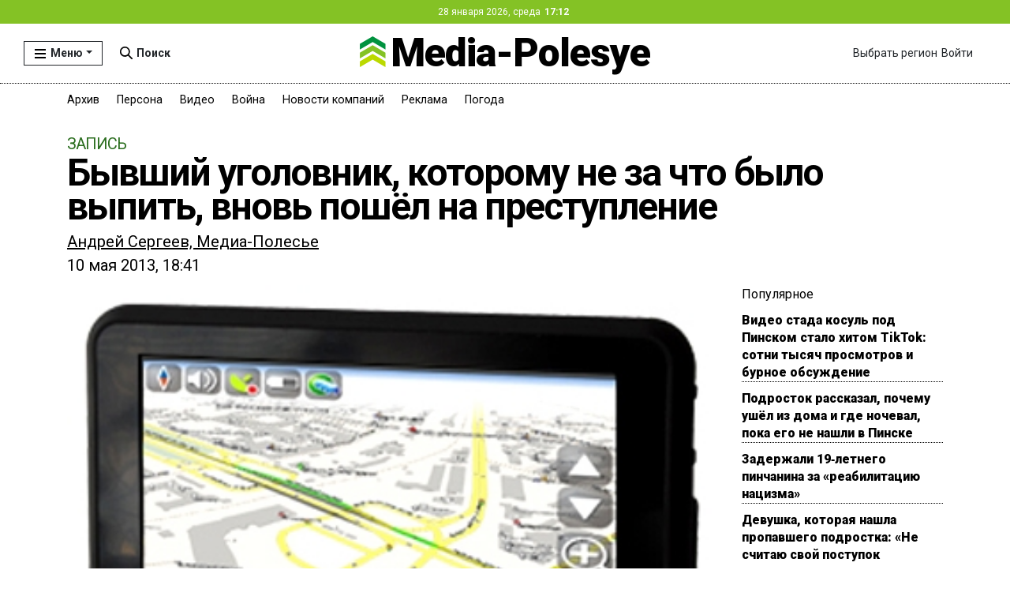

--- FILE ---
content_type: text/html; charset=UTF-8
request_url: https://media-polesye.com/news/byvshiy-ugolovnik-kotoromu-ne-za-chto-bylo-vypit-vnov-poshyol-na-prestuplenie-8800/
body_size: 25510
content:
<!DOCTYPE html>
<html lang="ru-RU">
<head><style>img.lazy{min-height:1px}</style><link href="https://media-polesye.com/wp-content/plugins/w3-total-cache/pub/js/lazyload.min.js" as="script">
    <meta charset="UTF-8">
    <meta http-equiv="X-UA-Compatible" content="IE=edge">
    <meta name="viewport" content="width=device-width, initial-scale=1">
	<meta name="theme-color" content="#84c225">
  	<title>Бывший уголовник, которому не за что было выпить, вновь пошёл на преступление - Медиа-Полесье - новости и реклама Пинска, Лунинца, Столина</title>	
	<link rel="icon" type="image/svg+xml" sizes="any" href="/favicon.svg">
	<link rel="shortcut icon" type="image/svg+xml" href="/favicon.svg">
	<meta name="keywords" content="Курсы валют, Лунинец, Микашевичи, Общество, Происшествие, Федечко" />
	<meta property="og:type" content="article">
	<meta property="og:url" content="https://media-polesye.com/news/byvshiy-ugolovnik-kotoromu-ne-za-chto-bylo-vypit-vnov-poshyol-na-prestuplenie-8800/">
	<meta property="og:title" content="Бывший уголовник, которому не за что было выпить, вновь пошёл на преступление">
	<meta property="og:description" content="Лунинецким райотделом Следственного комитета возбуждено уголовное дело в отношении трижды судимого жителя Микашевичей, совершившего очередную кражу.">
	<meta property="og:image" content="https://media-polesye.com/files/files/import/byvshiy_ugolovnik_vnov_poshyol_na_prestuplenie.jpg" />
	
	<!-- Google tag (gtag.js) -->
<script async src="https://www.googletagmanager.com/gtag/js?id=G-XJ5QSPNY3X"></script>
<script>
  window.dataLayer = window.dataLayer || [];
  function gtag(){dataLayer.push(arguments);}
  gtag('js', new Date());

  gtag('config', 'G-XJ5QSPNY3X');
</script>
	

    <meta name='robots' content='index, follow, max-image-preview:large, max-snippet:-1, max-video-preview:-1' />
	<style>img:is([sizes="auto" i], [sizes^="auto," i]) { contain-intrinsic-size: 3000px 1500px }</style>
	
	<!-- This site is optimized with the Yoast SEO plugin v26.4 - https://yoast.com/wordpress/plugins/seo/ -->
	<meta name="description" content="Лунинецким райотделом Следственного комитета возбуждено уголовное дело в отношении трижды судимого жителя Микашевичей, совершившего очередную кражу." />
	<link rel="canonical" href="https://media-polesye.com/news/byvshiy-ugolovnik-kotoromu-ne-za-chto-bylo-vypit-vnov-poshyol-na-prestuplenie-8800/" />
	<meta property="og:locale" content="ru_RU" />
	<meta property="og:type" content="article" />
	<meta property="og:title" content="Бывший уголовник, которому не за что было выпить, вновь пошёл на преступление - Медиа-Полесье - новости и реклама Пинска, Лунинца, Столина" />
	<meta property="og:description" content="Лунинецким райотделом Следственного комитета возбуждено уголовное дело в отношении трижды судимого жителя Микашевичей, совершившего очередную кражу." />
	<meta property="og:url" content="https://media-polesye.com/news/byvshiy-ugolovnik-kotoromu-ne-za-chto-bylo-vypit-vnov-poshyol-na-prestuplenie-8800/" />
	<meta property="og:site_name" content="Медиа-Полесье - новости и реклама Пинска, Лунинца, Столина" />
	<meta property="article:published_time" content="2013-05-10T18:41:28+00:00" />
	<meta name="author" content="Медиа-Полесье" />
	<meta name="twitter:card" content="summary_large_image" />
	<meta name="twitter:label1" content="Написано автором" />
	<meta name="twitter:data1" content="Медиа-Полесье" />
	<script type="application/ld+json" class="yoast-schema-graph">{"@context":"https://schema.org","@graph":[{"@type":"Article","@id":"https://media-polesye.com/news/byvshiy-ugolovnik-kotoromu-ne-za-chto-bylo-vypit-vnov-poshyol-na-prestuplenie-8800/#article","isPartOf":{"@id":"https://media-polesye.com/news/byvshiy-ugolovnik-kotoromu-ne-za-chto-bylo-vypit-vnov-poshyol-na-prestuplenie-8800/"},"author":{"name":"Медиа-Полесье","@id":"https://media-polesye.com/#/schema/person/02fd3886c2b5230d7a5a2d02417d7ede"},"headline":"Бывший уголовник, которому не за что было выпить, вновь пошёл на преступление","datePublished":"2013-05-10T18:41:28+00:00","mainEntityOfPage":{"@id":"https://media-polesye.com/news/byvshiy-ugolovnik-kotoromu-ne-za-chto-bylo-vypit-vnov-poshyol-na-prestuplenie-8800/"},"wordCount":132,"commentCount":0,"publisher":{"@id":"https://media-polesye.com/#organization"},"keywords":["Курсы валют","Лунинец","Микашевичи","Общество","Происшествие","Федечко"],"inLanguage":"ru-RU","potentialAction":[{"@type":"CommentAction","name":"Comment","target":["https://media-polesye.com/news/byvshiy-ugolovnik-kotoromu-ne-za-chto-bylo-vypit-vnov-poshyol-na-prestuplenie-8800/#respond"]}]},{"@type":"WebPage","@id":"https://media-polesye.com/news/byvshiy-ugolovnik-kotoromu-ne-za-chto-bylo-vypit-vnov-poshyol-na-prestuplenie-8800/","url":"https://media-polesye.com/news/byvshiy-ugolovnik-kotoromu-ne-za-chto-bylo-vypit-vnov-poshyol-na-prestuplenie-8800/","name":"Бывший уголовник, которому не за что было выпить, вновь пошёл на преступление - Медиа-Полесье - новости и реклама Пинска, Лунинца, Столина","isPartOf":{"@id":"https://media-polesye.com/#website"},"datePublished":"2013-05-10T18:41:28+00:00","description":"Лунинецким райотделом Следственного комитета возбуждено уголовное дело в отношении трижды судимого жителя Микашевичей, совершившего очередную кражу.","breadcrumb":{"@id":"https://media-polesye.com/news/byvshiy-ugolovnik-kotoromu-ne-za-chto-bylo-vypit-vnov-poshyol-na-prestuplenie-8800/#breadcrumb"},"inLanguage":"ru-RU","potentialAction":[{"@type":"ReadAction","target":["https://media-polesye.com/news/byvshiy-ugolovnik-kotoromu-ne-za-chto-bylo-vypit-vnov-poshyol-na-prestuplenie-8800/"]}]},{"@type":"BreadcrumbList","@id":"https://media-polesye.com/news/byvshiy-ugolovnik-kotoromu-ne-za-chto-bylo-vypit-vnov-poshyol-na-prestuplenie-8800/#breadcrumb","itemListElement":[{"@type":"ListItem","position":1,"name":"Главная страница","item":"https://media-polesye.com/"},{"@type":"ListItem","position":2,"name":"Бывший уголовник, которому не за что было выпить, вновь пошёл на преступление"}]},{"@type":"WebSite","@id":"https://media-polesye.com/#website","url":"https://media-polesye.com/","name":"Медиа-Полесье - новости и реклама Пинска, Лунинца, Столина","description":"Читать свежие новости, расписания автобусов, поездов, погода, объявления, работа на Медиа-Полесье, Пинск, Столин, Лунинец","publisher":{"@id":"https://media-polesye.com/#organization"},"potentialAction":[{"@type":"SearchAction","target":{"@type":"EntryPoint","urlTemplate":"https://media-polesye.com/?s={search_term_string}"},"query-input":{"@type":"PropertyValueSpecification","valueRequired":true,"valueName":"search_term_string"}}],"inLanguage":"ru-RU"},{"@type":"Organization","@id":"https://media-polesye.com/#organization","name":"Медиа-Полесье - новости и реклама Пинска, Лунинца, Столина","url":"https://media-polesye.com/","logo":{"@type":"ImageObject","inLanguage":"ru-RU","@id":"https://media-polesye.com/#/schema/logo/image/","url":"https://media-polesye.com/wp-content/uploads/2024/08/logomp.png","contentUrl":"https://media-polesye.com/wp-content/uploads/2024/08/logomp.png","width":166,"height":168,"caption":"Медиа-Полесье - новости и реклама Пинска, Лунинца, Столина"},"image":{"@id":"https://media-polesye.com/#/schema/logo/image/"}},{"@type":"Person","@id":"https://media-polesye.com/#/schema/person/02fd3886c2b5230d7a5a2d02417d7ede","name":"Медиа-Полесье","image":{"@type":"ImageObject","inLanguage":"ru-RU","@id":"https://media-polesye.com/#/schema/person/image/","url":"https://secure.gravatar.com/avatar/bff95c5a4c2dfae2177f217014c62511d40fb7d4b8c40da88499062f35c025b0?s=96&d=identicon&r=g","contentUrl":"https://secure.gravatar.com/avatar/bff95c5a4c2dfae2177f217014c62511d40fb7d4b8c40da88499062f35c025b0?s=96&d=identicon&r=g","caption":"Медиа-Полесье"},"url":"https://media-polesye.com/news/author/"}]}</script>
	<!-- / Yoast SEO plugin. -->


<link rel='dns-prefetch' href='//www.googletagmanager.com' />
<link rel='dns-prefetch' href='//pagead2.googlesyndication.com' />
<script type="text/javascript" id="wpp-js" src="https://media-polesye.com/wp-content/plugins/wordpress-popular-posts/assets/js/wpp.js" data-sampling="0" data-sampling-rate="100" data-api-url="https://media-polesye.com/wp-json/wordpress-popular-posts" data-post-id="6837" data-token="0e8535d166" data-lang="0" data-debug="1"></script>
<link rel="alternate" type="application/rss+xml" title="Медиа-Полесье - новости и реклама Пинска, Лунинца, Столина &raquo; Лента комментариев к &laquo;Бывший уголовник, которому не за что было выпить, вновь пошёл на преступление&raquo;" href="https://media-polesye.com/news/byvshiy-ugolovnik-kotoromu-ne-za-chto-bylo-vypit-vnov-poshyol-na-prestuplenie-8800/feed/" />
<script type="text/javascript">
/* <![CDATA[ */
window._wpemojiSettings = {"baseUrl":"https:\/\/s.w.org\/images\/core\/emoji\/16.0.1\/72x72\/","ext":".png","svgUrl":"https:\/\/s.w.org\/images\/core\/emoji\/16.0.1\/svg\/","svgExt":".svg","source":{"concatemoji":"https:\/\/media-polesye.com\/wp-includes\/js\/wp-emoji-release.min.js?ver=6.8.3"}};
/*! This file is auto-generated */
!function(s,n){var o,i,e;function c(e){try{var t={supportTests:e,timestamp:(new Date).valueOf()};sessionStorage.setItem(o,JSON.stringify(t))}catch(e){}}function p(e,t,n){e.clearRect(0,0,e.canvas.width,e.canvas.height),e.fillText(t,0,0);var t=new Uint32Array(e.getImageData(0,0,e.canvas.width,e.canvas.height).data),a=(e.clearRect(0,0,e.canvas.width,e.canvas.height),e.fillText(n,0,0),new Uint32Array(e.getImageData(0,0,e.canvas.width,e.canvas.height).data));return t.every(function(e,t){return e===a[t]})}function u(e,t){e.clearRect(0,0,e.canvas.width,e.canvas.height),e.fillText(t,0,0);for(var n=e.getImageData(16,16,1,1),a=0;a<n.data.length;a++)if(0!==n.data[a])return!1;return!0}function f(e,t,n,a){switch(t){case"flag":return n(e,"\ud83c\udff3\ufe0f\u200d\u26a7\ufe0f","\ud83c\udff3\ufe0f\u200b\u26a7\ufe0f")?!1:!n(e,"\ud83c\udde8\ud83c\uddf6","\ud83c\udde8\u200b\ud83c\uddf6")&&!n(e,"\ud83c\udff4\udb40\udc67\udb40\udc62\udb40\udc65\udb40\udc6e\udb40\udc67\udb40\udc7f","\ud83c\udff4\u200b\udb40\udc67\u200b\udb40\udc62\u200b\udb40\udc65\u200b\udb40\udc6e\u200b\udb40\udc67\u200b\udb40\udc7f");case"emoji":return!a(e,"\ud83e\udedf")}return!1}function g(e,t,n,a){var r="undefined"!=typeof WorkerGlobalScope&&self instanceof WorkerGlobalScope?new OffscreenCanvas(300,150):s.createElement("canvas"),o=r.getContext("2d",{willReadFrequently:!0}),i=(o.textBaseline="top",o.font="600 32px Arial",{});return e.forEach(function(e){i[e]=t(o,e,n,a)}),i}function t(e){var t=s.createElement("script");t.src=e,t.defer=!0,s.head.appendChild(t)}"undefined"!=typeof Promise&&(o="wpEmojiSettingsSupports",i=["flag","emoji"],n.supports={everything:!0,everythingExceptFlag:!0},e=new Promise(function(e){s.addEventListener("DOMContentLoaded",e,{once:!0})}),new Promise(function(t){var n=function(){try{var e=JSON.parse(sessionStorage.getItem(o));if("object"==typeof e&&"number"==typeof e.timestamp&&(new Date).valueOf()<e.timestamp+604800&&"object"==typeof e.supportTests)return e.supportTests}catch(e){}return null}();if(!n){if("undefined"!=typeof Worker&&"undefined"!=typeof OffscreenCanvas&&"undefined"!=typeof URL&&URL.createObjectURL&&"undefined"!=typeof Blob)try{var e="postMessage("+g.toString()+"("+[JSON.stringify(i),f.toString(),p.toString(),u.toString()].join(",")+"));",a=new Blob([e],{type:"text/javascript"}),r=new Worker(URL.createObjectURL(a),{name:"wpTestEmojiSupports"});return void(r.onmessage=function(e){c(n=e.data),r.terminate(),t(n)})}catch(e){}c(n=g(i,f,p,u))}t(n)}).then(function(e){for(var t in e)n.supports[t]=e[t],n.supports.everything=n.supports.everything&&n.supports[t],"flag"!==t&&(n.supports.everythingExceptFlag=n.supports.everythingExceptFlag&&n.supports[t]);n.supports.everythingExceptFlag=n.supports.everythingExceptFlag&&!n.supports.flag,n.DOMReady=!1,n.readyCallback=function(){n.DOMReady=!0}}).then(function(){return e}).then(function(){var e;n.supports.everything||(n.readyCallback(),(e=n.source||{}).concatemoji?t(e.concatemoji):e.wpemoji&&e.twemoji&&(t(e.twemoji),t(e.wpemoji)))}))}((window,document),window._wpemojiSettings);
/* ]]> */
</script>
<style id='wp-emoji-styles-inline-css' type='text/css'>

	img.wp-smiley, img.emoji {
		display: inline !important;
		border: none !important;
		box-shadow: none !important;
		height: 1em !important;
		width: 1em !important;
		margin: 0 0.07em !important;
		vertical-align: -0.1em !important;
		background: none !important;
		padding: 0 !important;
	}
</style>
<link rel='stylesheet' id='wp-block-library-css' href='https://media-polesye.com/wp-includes/css/dist/block-library/style.min.css' type='text/css' media='all' />
<style id='classic-theme-styles-inline-css' type='text/css'>
/*! This file is auto-generated */
.wp-block-button__link{color:#fff;background-color:#32373c;border-radius:9999px;box-shadow:none;text-decoration:none;padding:calc(.667em + 2px) calc(1.333em + 2px);font-size:1.125em}.wp-block-file__button{background:#32373c;color:#fff;text-decoration:none}
</style>
<style id='global-styles-inline-css' type='text/css'>
:root{--wp--preset--aspect-ratio--square: 1;--wp--preset--aspect-ratio--4-3: 4/3;--wp--preset--aspect-ratio--3-4: 3/4;--wp--preset--aspect-ratio--3-2: 3/2;--wp--preset--aspect-ratio--2-3: 2/3;--wp--preset--aspect-ratio--16-9: 16/9;--wp--preset--aspect-ratio--9-16: 9/16;--wp--preset--color--black: #000000;--wp--preset--color--cyan-bluish-gray: #abb8c3;--wp--preset--color--white: #ffffff;--wp--preset--color--pale-pink: #f78da7;--wp--preset--color--vivid-red: #cf2e2e;--wp--preset--color--luminous-vivid-orange: #ff6900;--wp--preset--color--luminous-vivid-amber: #fcb900;--wp--preset--color--light-green-cyan: #7bdcb5;--wp--preset--color--vivid-green-cyan: #00d084;--wp--preset--color--pale-cyan-blue: #8ed1fc;--wp--preset--color--vivid-cyan-blue: #0693e3;--wp--preset--color--vivid-purple: #9b51e0;--wp--preset--gradient--vivid-cyan-blue-to-vivid-purple: linear-gradient(135deg,rgba(6,147,227,1) 0%,rgb(155,81,224) 100%);--wp--preset--gradient--light-green-cyan-to-vivid-green-cyan: linear-gradient(135deg,rgb(122,220,180) 0%,rgb(0,208,130) 100%);--wp--preset--gradient--luminous-vivid-amber-to-luminous-vivid-orange: linear-gradient(135deg,rgba(252,185,0,1) 0%,rgba(255,105,0,1) 100%);--wp--preset--gradient--luminous-vivid-orange-to-vivid-red: linear-gradient(135deg,rgba(255,105,0,1) 0%,rgb(207,46,46) 100%);--wp--preset--gradient--very-light-gray-to-cyan-bluish-gray: linear-gradient(135deg,rgb(238,238,238) 0%,rgb(169,184,195) 100%);--wp--preset--gradient--cool-to-warm-spectrum: linear-gradient(135deg,rgb(74,234,220) 0%,rgb(151,120,209) 20%,rgb(207,42,186) 40%,rgb(238,44,130) 60%,rgb(251,105,98) 80%,rgb(254,248,76) 100%);--wp--preset--gradient--blush-light-purple: linear-gradient(135deg,rgb(255,206,236) 0%,rgb(152,150,240) 100%);--wp--preset--gradient--blush-bordeaux: linear-gradient(135deg,rgb(254,205,165) 0%,rgb(254,45,45) 50%,rgb(107,0,62) 100%);--wp--preset--gradient--luminous-dusk: linear-gradient(135deg,rgb(255,203,112) 0%,rgb(199,81,192) 50%,rgb(65,88,208) 100%);--wp--preset--gradient--pale-ocean: linear-gradient(135deg,rgb(255,245,203) 0%,rgb(182,227,212) 50%,rgb(51,167,181) 100%);--wp--preset--gradient--electric-grass: linear-gradient(135deg,rgb(202,248,128) 0%,rgb(113,206,126) 100%);--wp--preset--gradient--midnight: linear-gradient(135deg,rgb(2,3,129) 0%,rgb(40,116,252) 100%);--wp--preset--font-size--small: 13px;--wp--preset--font-size--medium: 20px;--wp--preset--font-size--large: 36px;--wp--preset--font-size--x-large: 42px;--wp--preset--spacing--20: 0.44rem;--wp--preset--spacing--30: 0.67rem;--wp--preset--spacing--40: 1rem;--wp--preset--spacing--50: 1.5rem;--wp--preset--spacing--60: 2.25rem;--wp--preset--spacing--70: 3.38rem;--wp--preset--spacing--80: 5.06rem;--wp--preset--shadow--natural: 6px 6px 9px rgba(0, 0, 0, 0.2);--wp--preset--shadow--deep: 12px 12px 50px rgba(0, 0, 0, 0.4);--wp--preset--shadow--sharp: 6px 6px 0px rgba(0, 0, 0, 0.2);--wp--preset--shadow--outlined: 6px 6px 0px -3px rgba(255, 255, 255, 1), 6px 6px rgba(0, 0, 0, 1);--wp--preset--shadow--crisp: 6px 6px 0px rgba(0, 0, 0, 1);}:where(.is-layout-flex){gap: 0.5em;}:where(.is-layout-grid){gap: 0.5em;}body .is-layout-flex{display: flex;}.is-layout-flex{flex-wrap: wrap;align-items: center;}.is-layout-flex > :is(*, div){margin: 0;}body .is-layout-grid{display: grid;}.is-layout-grid > :is(*, div){margin: 0;}:where(.wp-block-columns.is-layout-flex){gap: 2em;}:where(.wp-block-columns.is-layout-grid){gap: 2em;}:where(.wp-block-post-template.is-layout-flex){gap: 1.25em;}:where(.wp-block-post-template.is-layout-grid){gap: 1.25em;}.has-black-color{color: var(--wp--preset--color--black) !important;}.has-cyan-bluish-gray-color{color: var(--wp--preset--color--cyan-bluish-gray) !important;}.has-white-color{color: var(--wp--preset--color--white) !important;}.has-pale-pink-color{color: var(--wp--preset--color--pale-pink) !important;}.has-vivid-red-color{color: var(--wp--preset--color--vivid-red) !important;}.has-luminous-vivid-orange-color{color: var(--wp--preset--color--luminous-vivid-orange) !important;}.has-luminous-vivid-amber-color{color: var(--wp--preset--color--luminous-vivid-amber) !important;}.has-light-green-cyan-color{color: var(--wp--preset--color--light-green-cyan) !important;}.has-vivid-green-cyan-color{color: var(--wp--preset--color--vivid-green-cyan) !important;}.has-pale-cyan-blue-color{color: var(--wp--preset--color--pale-cyan-blue) !important;}.has-vivid-cyan-blue-color{color: var(--wp--preset--color--vivid-cyan-blue) !important;}.has-vivid-purple-color{color: var(--wp--preset--color--vivid-purple) !important;}.has-black-background-color{background-color: var(--wp--preset--color--black) !important;}.has-cyan-bluish-gray-background-color{background-color: var(--wp--preset--color--cyan-bluish-gray) !important;}.has-white-background-color{background-color: var(--wp--preset--color--white) !important;}.has-pale-pink-background-color{background-color: var(--wp--preset--color--pale-pink) !important;}.has-vivid-red-background-color{background-color: var(--wp--preset--color--vivid-red) !important;}.has-luminous-vivid-orange-background-color{background-color: var(--wp--preset--color--luminous-vivid-orange) !important;}.has-luminous-vivid-amber-background-color{background-color: var(--wp--preset--color--luminous-vivid-amber) !important;}.has-light-green-cyan-background-color{background-color: var(--wp--preset--color--light-green-cyan) !important;}.has-vivid-green-cyan-background-color{background-color: var(--wp--preset--color--vivid-green-cyan) !important;}.has-pale-cyan-blue-background-color{background-color: var(--wp--preset--color--pale-cyan-blue) !important;}.has-vivid-cyan-blue-background-color{background-color: var(--wp--preset--color--vivid-cyan-blue) !important;}.has-vivid-purple-background-color{background-color: var(--wp--preset--color--vivid-purple) !important;}.has-black-border-color{border-color: var(--wp--preset--color--black) !important;}.has-cyan-bluish-gray-border-color{border-color: var(--wp--preset--color--cyan-bluish-gray) !important;}.has-white-border-color{border-color: var(--wp--preset--color--white) !important;}.has-pale-pink-border-color{border-color: var(--wp--preset--color--pale-pink) !important;}.has-vivid-red-border-color{border-color: var(--wp--preset--color--vivid-red) !important;}.has-luminous-vivid-orange-border-color{border-color: var(--wp--preset--color--luminous-vivid-orange) !important;}.has-luminous-vivid-amber-border-color{border-color: var(--wp--preset--color--luminous-vivid-amber) !important;}.has-light-green-cyan-border-color{border-color: var(--wp--preset--color--light-green-cyan) !important;}.has-vivid-green-cyan-border-color{border-color: var(--wp--preset--color--vivid-green-cyan) !important;}.has-pale-cyan-blue-border-color{border-color: var(--wp--preset--color--pale-cyan-blue) !important;}.has-vivid-cyan-blue-border-color{border-color: var(--wp--preset--color--vivid-cyan-blue) !important;}.has-vivid-purple-border-color{border-color: var(--wp--preset--color--vivid-purple) !important;}.has-vivid-cyan-blue-to-vivid-purple-gradient-background{background: var(--wp--preset--gradient--vivid-cyan-blue-to-vivid-purple) !important;}.has-light-green-cyan-to-vivid-green-cyan-gradient-background{background: var(--wp--preset--gradient--light-green-cyan-to-vivid-green-cyan) !important;}.has-luminous-vivid-amber-to-luminous-vivid-orange-gradient-background{background: var(--wp--preset--gradient--luminous-vivid-amber-to-luminous-vivid-orange) !important;}.has-luminous-vivid-orange-to-vivid-red-gradient-background{background: var(--wp--preset--gradient--luminous-vivid-orange-to-vivid-red) !important;}.has-very-light-gray-to-cyan-bluish-gray-gradient-background{background: var(--wp--preset--gradient--very-light-gray-to-cyan-bluish-gray) !important;}.has-cool-to-warm-spectrum-gradient-background{background: var(--wp--preset--gradient--cool-to-warm-spectrum) !important;}.has-blush-light-purple-gradient-background{background: var(--wp--preset--gradient--blush-light-purple) !important;}.has-blush-bordeaux-gradient-background{background: var(--wp--preset--gradient--blush-bordeaux) !important;}.has-luminous-dusk-gradient-background{background: var(--wp--preset--gradient--luminous-dusk) !important;}.has-pale-ocean-gradient-background{background: var(--wp--preset--gradient--pale-ocean) !important;}.has-electric-grass-gradient-background{background: var(--wp--preset--gradient--electric-grass) !important;}.has-midnight-gradient-background{background: var(--wp--preset--gradient--midnight) !important;}.has-small-font-size{font-size: var(--wp--preset--font-size--small) !important;}.has-medium-font-size{font-size: var(--wp--preset--font-size--medium) !important;}.has-large-font-size{font-size: var(--wp--preset--font-size--large) !important;}.has-x-large-font-size{font-size: var(--wp--preset--font-size--x-large) !important;}
:where(.wp-block-post-template.is-layout-flex){gap: 1.25em;}:where(.wp-block-post-template.is-layout-grid){gap: 1.25em;}
:where(.wp-block-columns.is-layout-flex){gap: 2em;}:where(.wp-block-columns.is-layout-grid){gap: 2em;}
:root :where(.wp-block-pullquote){font-size: 1.5em;line-height: 1.6;}
</style>
<link rel='stylesheet' id='wordpress-popular-posts-css-css' href='https://media-polesye.com/wp-content/plugins/wordpress-popular-posts/assets/css/wpp.css' type='text/css' media='all' />
<link rel='stylesheet' id='dashicons-css' href='https://media-polesye.com/wp-includes/css/dashicons.min.css' type='text/css' media='all' />
<link rel='stylesheet' id='selection-sharer-css' href='https://media-polesye.com/wp-content/themes/mptheme/css/selection-sharer.css' type='text/css' media='all' />
<link rel='stylesheet' id='bootstrap-css' href='https://media-polesye.com/wp-content/themes/mptheme/bootstrap/css/bootstrap.min.css' type='text/css' media='all' />
<link rel='stylesheet' id='mptheme-style-css' href='https://media-polesye.com/wp-content/themes/mptheme/style.css' type='text/css' media='all' />
<script type="text/javascript" src="https://media-polesye.com/wp-includes/js/jquery/jquery.min.js" id="jquery-core-js"></script>
<script type="text/javascript" src="https://media-polesye.com/wp-includes/js/jquery/jquery-migrate.min.js" id="jquery-migrate-js"></script>
<script type="text/javascript" id="asr_ajax_filter_post-js-extra">
/* <![CDATA[ */
var asr_ajax_params = {"asr_ajax_nonce":"a091ecd0b1","asr_ajax_url":"https:\/\/media-polesye.com\/wp-admin\/admin-ajax.php"};
/* ]]> */
</script>
<script type="text/javascript" src="https://media-polesye.com/wp-content/themes/mptheme/js/ajax-filter-posts.js" id="asr_ajax_filter_post-js"></script>
<link rel="https://api.w.org/" href="https://media-polesye.com/wp-json/" /><link rel="alternate" title="JSON" type="application/json" href="https://media-polesye.com/wp-json/wp/v2/posts/6837" /><link rel="EditURI" type="application/rsd+xml" title="RSD" href="https://media-polesye.com/xmlrpc.php?rsd" />
<meta name="generator" content="WordPress 6.8.3" />
<link rel='shortlink' href='https://media-polesye.com/?p=6837' />
<link rel="alternate" title="oEmbed (JSON)" type="application/json+oembed" href="https://media-polesye.com/wp-json/oembed/1.0/embed?url=https%3A%2F%2Fmedia-polesye.com%2Fnews%2Fbyvshiy-ugolovnik-kotoromu-ne-za-chto-bylo-vypit-vnov-poshyol-na-prestuplenie-8800%2F" />
<link rel="alternate" title="oEmbed (XML)" type="text/xml+oembed" href="https://media-polesye.com/wp-json/oembed/1.0/embed?url=https%3A%2F%2Fmedia-polesye.com%2Fnews%2Fbyvshiy-ugolovnik-kotoromu-ne-za-chto-bylo-vypit-vnov-poshyol-na-prestuplenie-8800%2F&#038;format=xml" />
<meta name="generator" content="Site Kit by Google 1.166.0" />            <style id="wpp-loading-animation-styles">@-webkit-keyframes bgslide{from{background-position-x:0}to{background-position-x:-200%}}@keyframes bgslide{from{background-position-x:0}to{background-position-x:-200%}}.wpp-widget-block-placeholder,.wpp-shortcode-placeholder{margin:0 auto;width:60px;height:3px;background:#dd3737;background:linear-gradient(90deg,#dd3737 0%,#571313 10%,#dd3737 100%);background-size:200% auto;border-radius:3px;-webkit-animation:bgslide 1s infinite linear;animation:bgslide 1s infinite linear}</style>
            
<!-- Метатеги Google AdSense, добавленные Site Kit -->
<meta name="google-adsense-platform-account" content="ca-host-pub-2644536267352236">
<meta name="google-adsense-platform-domain" content="sitekit.withgoogle.com">
<!-- Завершите метатеги Google AdSense, добавленные Site Kit -->

<!-- Сниппет Google AdSense, добавленный Site Kit -->
<script type="text/javascript" async="async" src="https://pagead2.googlesyndication.com/pagead/js/adsbygoogle.js?client=ca-pub-1035784795469068&amp;host=ca-host-pub-2644536267352236" crossorigin="anonymous"></script>

<!-- Конечный сниппет Google AdSense, добавленный Site Kit -->
		<style type="text/css" id="wp-custom-css">
			.sidebar-mostread .widget-title {
	font-size 16px;
}

.popular-posts-list {
	margin-top:10px;
    list-style-type: none; /* Прыбраць маркеры спіса */
    padding-left: 0;
	display: flex;
	flex-direction: column;
	gap: 12px;
}
.popular-posts-list li {
    font-weight:800;
    font-size: 16px;
    line-height:1.4;
    color:#000;
		border-bottom:1px dotted;
}

.popular-posts-list li a:hover {
	text-decoration: underline;
}		</style>
			<script>window.onload=function(){(function(){var date=new Date();var time=('0'+date.getHours()).slice(-2)+':'+('0'+date.getMinutes()).slice(-2);document.getElementById('clock').innerHTML=time;window.setTimeout(arguments.callee,1000)})()};</script>
</head>

<body class="wp-singular post-template-default single single-post postid-6837 single-format-standard wp-theme-mptheme">
<div class="container">	
	<div class="row align-items-center">				
		<div class="col-md-12">
		<!--AdFox START-->
		<!--Площадка: media-polesye.by / * / *-->
		<!--Тип баннера: Перетяжка 100%-->
		<!--Расположение: верх страницы-->
		<div id="adfox_16739863493235818"></div>
		<script>
			window.yaContextCb.push(()=>{
				Ya.adfoxCode.createAdaptive({
					ownerId: 276785,
					containerId: 'adfox_16739863493235818',
					params: {
						pp: 'g',
						ps: 'drsv',
						p2: 'y'
					}
				}, ['desktop'], {
					tabletWidth: 830,
					phoneWidth: 480,
					isAutoReloads: false
				})
			})
		</script>
		<!--AdFox START-->
		<!--Площадка: media-polesye.by / * / *-->
		<!--Тип баннера: M 320*100-->
		<!--Расположение: верх страницы-->
		<div id="adfox_167398517318286081"></div>
		<script>
			window.yaContextCb.push(()=>{
				Ya.adfoxCode.createAdaptive({
					ownerId: 276785,
					containerId: 'adfox_167398517318286081',
					params: {
						pp: 'g',
						ps: 'drsv',
						p2: 'geur'
					}
				}, ['tablet', 'phone'], {
					tabletWidth: 830,
					phoneWidth: 480,
					isAutoReloads: false
				})
			})
		</script>					
			</div>              
		</div>
</div><!-- /.container .div-adfox-horizontal -->			
<div class="header-line black">
	<div class="container-fluid"><div class="header-date">28 января 2026, среда<span id="clock">20:12</span></div></div>
</div>
<div class = "navi-bar single container-fluid">
	<div class="row align-items-center navi-container">
		<div class="col-md-2 col-3">
			<div class="row">
				<div class="col-md-6 col-12 mobile-burger">
					<div class="desctop-menu d-none d-sm-block"><div class="dropdown main-menu d-none d-sm-block">					
						<div class="btn btn-sm main-btn main-menu dropdown-toggle" role="button" id="dropdown_burger_menu" value='hide/show'>Меню</div>
						<div class="btn btn-sm main-btn black main-menu dropdown-toggle" role="button" id="dropdown_burger_menu_black" value='hide/show'>Меню</div>
						<div id="burger-menu" class="burger-menu"><ul id="menu-glavnoe-menyu" class="menu"><li id="menu-item-62556" class="menu-item menu-item-type-taxonomy menu-item-object-city menu-item-62556"><div class="li-border"><div class="left-border"></div><a href="https://media-polesye.com/city/v-fokuse/">В фокусе &#8212; Полесье</a></div></li>
<li id="menu-item-62557" class="menu-item menu-item-type-taxonomy menu-item-object-city current-post-ancestor current-menu-parent current-post-parent menu-item-62557"><div class="li-border"><div class="left-border"></div><a href="https://media-polesye.com/city/luninec/">Лунинец</a></div></li>
<li id="menu-item-62558" class="menu-item menu-item-type-taxonomy menu-item-object-city menu-item-62558"><div class="li-border"><div class="left-border"></div><a href="https://media-polesye.com/city/pinsk/">Пинск</a></div></li>
<li id="menu-item-62559" class="menu-item menu-item-type-taxonomy menu-item-object-city menu-item-62559"><div class="li-border"><div class="left-border"></div><a href="https://media-polesye.com/city/stolin/">Столин</a></div></li>
<li id="menu-item-221583" class="menu-item menu-item-type-custom menu-item-object-custom menu-item-221583"><div class="li-border"><div class="left-border"></div><a href="https://media-polesye.com/city/mikashevichi/">Микашевичи</a></div></li>
<li id="menu-item-221584" class="menu-item menu-item-type-custom menu-item-object-custom menu-item-221584"><div class="li-border"><div class="left-border"></div><a href="https://media-polesye.com/city/ivanovo/">Иваново</a></div></li>
<li id="menu-item-64082" class="menu-item menu-item-type-taxonomy menu-item-object-category menu-item-has-children menu-item-64082"><div class="li-border"><div class="left-border"></div><a href="https://media-polesye.com/dlya-tebya/">Для тебя</a></div>
<ul class="sub-menu">
	<li id="menu-item-62683" class="menu-item menu-item-type-taxonomy menu-item-object-category menu-item-62683"><div class="li-border"><div class="left-border"></div><a href="https://media-polesye.com/dlya-tebya/otnosheniya/">Отношения</a></div></li>
	<li id="menu-item-62595" class="menu-item menu-item-type-taxonomy menu-item-object-category menu-item-62595"><div class="li-border"><div class="left-border"></div><a href="https://media-polesye.com/dlya-tebya/krasota-i-zdorove/">Красота и здоровье</a></div></li>
	<li id="menu-item-221943" class="menu-item menu-item-type-taxonomy menu-item-object-category menu-item-221943"><div class="li-border"><div class="left-border"></div><a href="https://media-polesye.com/dlya-tebya/life-of-stars/">Из жизни звезд</a></div></li>
	<li id="menu-item-221944" class="menu-item menu-item-type-taxonomy menu-item-object-category menu-item-221944"><div class="li-border"><div class="left-border"></div><a href="https://media-polesye.com/dlya-tebya/modnye-tendencii/">Модные тенденции</a></div></li>
	<li id="menu-item-221945" class="menu-item menu-item-type-taxonomy menu-item-object-category menu-item-221945"><div class="li-border"><div class="left-border"></div><a href="https://media-polesye.com/dlya-tebya/prover-sebya/">Проверь себя</a></div></li>
	<li id="menu-item-221946" class="menu-item menu-item-type-taxonomy menu-item-object-category menu-item-221946"><div class="li-border"><div class="left-border"></div><a href="https://media-polesye.com/dlya-tebya/sad-i-ogorod/">Сад и огород</a></div></li>
	<li id="menu-item-221947" class="menu-item menu-item-type-taxonomy menu-item-object-category menu-item-221947"><div class="li-border"><div class="left-border"></div><a href="https://media-polesye.com/dlya-tebya/new-movie/">Что посмотреть</a></div></li>
	<li id="menu-item-62682" class="menu-item menu-item-type-taxonomy menu-item-object-category menu-item-62682"><div class="li-border"><div class="left-border"></div><a href="https://media-polesye.com/dlya-tebya/stil/">Стиль</a></div></li>
	<li id="menu-item-62678" class="menu-item menu-item-type-taxonomy menu-item-object-category menu-item-62678"><div class="li-border"><div class="left-border"></div><a href="https://media-polesye.com/dlya-tebya/turizm-i-otdyh/">Туризм и отдых</a></div></li>
	<li id="menu-item-62680" class="menu-item menu-item-type-taxonomy menu-item-object-category menu-item-62680"><div class="li-border"><div class="left-border"></div><a href="https://media-polesye.com/dlya-tebya/gadzhety/">Гаджеты</a></div></li>
	<li id="menu-item-62679" class="menu-item menu-item-type-taxonomy menu-item-object-category menu-item-62679"><div class="li-border"><div class="left-border"></div><a href="https://media-polesye.com/dlya-tebya/everything/">Очень вкусно</a></div></li>
	<li id="menu-item-62675" class="menu-item menu-item-type-taxonomy menu-item-object-category menu-item-62675"><div class="li-border"><div class="left-border"></div><a href="https://media-polesye.com/dlya-tebya/domovodstvo/">Домоводство</a></div></li>
	<li id="menu-item-62681" class="menu-item menu-item-type-taxonomy menu-item-object-category menu-item-62681"><div class="li-border"><div class="left-border"></div><a href="https://media-polesye.com/dlya-tebya/interesnoe/">Интересное</a></div></li>
</ul>
</li>
<li id="menu-item-66570" class="menu-item menu-item-type-custom menu-item-object-custom menu-item-has-children menu-item-66570"><div class="li-border"><div class="left-border"></div><a href="#">Рубрика</a></div>
<ul class="sub-menu">
	<li id="menu-item-62567" class="menu-item menu-item-type-taxonomy menu-item-object-category menu-item-62567"><div class="li-border"><div class="left-border"></div><a href="https://media-polesye.com/society/">Общество</a></div></li>
	<li id="menu-item-62606" class="menu-item menu-item-type-taxonomy menu-item-object-category menu-item-62606"><div class="li-border"><div class="left-border"></div><a href="https://media-polesye.com/economics/">Экономика</a></div></li>
	<li id="menu-item-62566" class="menu-item menu-item-type-taxonomy menu-item-object-category menu-item-62566"><div class="li-border"><div class="left-border"></div><a href="https://media-polesye.com/incident/">Происшествия</a></div></li>
	<li id="menu-item-62591" class="menu-item menu-item-type-taxonomy menu-item-object-category menu-item-62591"><div class="li-border"><div class="left-border"></div><a href="https://media-polesye.com/culture/">Культура</a></div></li>
	<li id="menu-item-62592" class="menu-item menu-item-type-taxonomy menu-item-object-category menu-item-62592"><div class="li-border"><div class="left-border"></div><a href="https://media-polesye.com/politics/">Политика</a></div></li>
	<li id="menu-item-64066" class="menu-item menu-item-type-taxonomy menu-item-object-category menu-item-64066"><div class="li-border"><div class="left-border"></div><a href="https://media-polesye.com/intervyu/">Интервью</a></div></li>
	<li id="menu-item-64065" class="menu-item menu-item-type-taxonomy menu-item-object-category menu-item-64065"><div class="li-border"><div class="left-border"></div><a href="https://media-polesye.com/avto/">Авто</a></div></li>
	<li id="menu-item-62568" class="menu-item menu-item-type-taxonomy menu-item-object-category menu-item-62568"><div class="li-border"><div class="left-border"></div><a href="https://media-polesye.com/sport/">Спорт</a></div></li>
</ul>
</li>
<li id="menu-item-221590" class="menu-item menu-item-type-custom menu-item-object-custom menu-item-221590"><div class="li-border"><div class="left-border"></div><a href="https://media-polesye.com/news/reklama/">Реклама</a></div></li>
<li id="menu-item-62574" class="menu-item menu-item-type-custom menu-item-object-custom menu-item-has-children menu-item-62574"><div class="li-border"><div class="left-border"></div><a href="#">Сервисы</a></div>
<ul class="sub-menu">
	<li id="menu-item-62575" class="service-header menu-item menu-item-type-custom menu-item-object-custom menu-item-62575"><div class="li-border"><div class="left-border"></div><a href="#">Столин</a></div></li>
	<li id="menu-item-62586" class="menu-item menu-item-type-post_type menu-item-object-page menu-item-62586"><div class="li-border"><div class="left-border"></div><a href="https://media-polesye.com/services/stolin/bus-2/">Расписание автобусов Столин</a></div></li>
	<li id="menu-item-62587" class="menu-item menu-item-type-post_type menu-item-object-page menu-item-62587"><div class="li-border"><div class="left-border"></div><a href="https://media-polesye.com/services/stolin/train-2/">Расписание поездов Столин</a></div></li>
	<li id="menu-item-62576" class="service-header menu-item menu-item-type-custom menu-item-object-custom menu-item-62576"><div class="li-border"><div class="left-border"></div><a href="#">Пинск</a></div></li>
	<li id="menu-item-62583" class="menu-item menu-item-type-post_type menu-item-object-page menu-item-62583"><div class="li-border"><div class="left-border"></div><a href="https://media-polesye.com/services/pinsk/bus-3/">Расписание автобусов Пинск</a></div></li>
	<li id="menu-item-62584" class="menu-item menu-item-type-post_type menu-item-object-page menu-item-62584"><div class="li-border"><div class="left-border"></div><a href="https://media-polesye.com/services/pinsk/train-3/">Расписание поездов Пинск</a></div></li>
	<li id="menu-item-62577" class="service-header menu-item menu-item-type-custom menu-item-object-custom menu-item-62577"><div class="li-border"><div class="left-border"></div><a href="#">Лунинец</a></div></li>
	<li id="menu-item-62580" class="menu-item menu-item-type-post_type menu-item-object-page menu-item-62580"><div class="li-border"><div class="left-border"></div><a href="https://media-polesye.com/services/luninec/bus/">Расписание автобусов Лунинец</a></div></li>
	<li id="menu-item-62581" class="menu-item menu-item-type-post_type menu-item-object-page menu-item-62581"><div class="li-border"><div class="left-border"></div><a href="https://media-polesye.com/services/luninec/train/">Расписание поездов Лунинец</a></div></li>
</ul>
</li>
</ul></div>					

						</div>
<script>
	 jQuery('li.menu-item-has-children').hover(function() {
    	 jQuery('#burger-menu').css('width', '600px'); 
			},function() {
    	 jQuery('#burger-menu').css('width', '200px'); 
	});
</script></div>
					<div class="mobile-menu d-block d-sm-none"><style>
.overlay-header {
    position: sticky;
    width: 100%;
    top: 0;
    border-bottom: 1px dotted #000;
    z-index: 2;
    background: #fff;
}	
.overlay-row {
    padding: 0 15px;
}	
.overlay-row .logo-title{
    text-align:center;
}
.mobile-menu-logo {
    text-align: center;
    font-size: 20px;
    font-weight: 900;
    letter-spacing: -1px;
}
.mobile-menu {
    width: 60px;
    font-size: 24px;
    text-align: left;
    margin-left: -3px;
}
.mobile-menu ul.sub-menu {
    list-style-type: none;
    padding: 0 0 0 10px;
}
	
.sub-menu a {
    font-size: 14px;
}
ul.mobile-menu-items {
    list-style-type: none;
    padding: 0 15px;
}
.mobile-menu-items li.menu-item {
    border-right: 0;
    border-bottom: 1px dotted;
    text-align: left;
    font-weight: 300;
    color: #000;
}	
.mobile-menu-items li.menu-item:last-child {
    border: none;
}
.menu-item-has-children { padding: 6px 0; text-decoration: none; font-size: 16px; color: #000; display: block; transition: 0.3s; }	
.overlay {
  width: 100%;
  height: 0;
  position: fixed;
  z-index: 1;
  top: 0;
  left: 0;
  background-color: rgb(0,0,0);
  background-color: rgba(255,255,255, 1);
  overflow-x: hidden;
  transition: 0.5s;
}

.overlay-content {
  position: relative;
  top: 20px;
  height: 100%;
  text-align: center;
  margin-top: 30px;
}

.overlay a {
    padding: 6px 0;
    text-decoration: none;
    font-size: 16px;
    color: #000;
    display: block;
    transition: 0.3s;
}

.overlay a:hover, .overlay a:focus {
  color: #f1f1f1;
}

.overlay .closebtn {
    font-size: 30px;
    padding: 0;
}

@media screen and (max-height: 450px) {
  .overlay a {font-size: 20px}

}
</style>

		<div class="dropdown mobile-menu">					
			<div class="btn btn-sm mobile-btn mobile-menu" role="button" onclick="openNav()">&#9776;</div>
		</div>			
<div id="myNav" class="overlay">
  <div class="overlay-header">
	  <div class="overlay-row row align-items-center">
		  <div class="col-3"><a href="javascript:void(0)" class="closebtn" onclick="closeNav()">&times;</a></div>
		  <div class="col-6 mobile-menu-logo">media-polesye</div>
		  <div class="col-3"></div>		  
  </div>
  </div>		  
  <div class="overlay-content">
						<div class="menu-mobilnoe-menyu-container"><ul class="mobile-menu-items" id="expList"><li id="menu-item-100533" class="menu-item menu-item-type-taxonomy menu-item-object-city menu-item-100533"><a href="https://media-polesye.com/city/v-strane-i-mire/">В стране и мире</a></li>
<li id="menu-item-100534" class="menu-item menu-item-type-taxonomy menu-item-object-city menu-item-100534"><a href="https://media-polesye.com/city/v-fokuse/">В фокусе &#8212; Полесье</a></li>
<li id="menu-item-100535" class="menu-item menu-item-type-taxonomy menu-item-object-city menu-item-100535"><a href="https://media-polesye.com/city/ivanovo/">Иваново</a></li>
<li id="menu-item-100536" class="menu-item menu-item-type-taxonomy menu-item-object-city current-post-ancestor current-menu-parent current-post-parent menu-item-100536"><a href="https://media-polesye.com/city/luninec/">Лунинец</a></li>
<li id="menu-item-100537" class="menu-item menu-item-type-taxonomy menu-item-object-city menu-item-100537"><a href="https://media-polesye.com/city/mikashevichi/">Микашевичи</a></li>
<li id="menu-item-100538" class="menu-item menu-item-type-taxonomy menu-item-object-city menu-item-100538"><a href="https://media-polesye.com/city/pinsk/">Пинск</a></li>
<li id="menu-item-100539" class="menu-item menu-item-type-taxonomy menu-item-object-city menu-item-100539"><a href="https://media-polesye.com/city/stolin/">Столин</a></li>
<li id="menu-item-100525" class="menu-item menu-item-type-post_type menu-item-object-page menu-item-100525"><a href="https://media-polesye.com/services/">Сервисы</a></li>
<li id="menu-item-221589" class="menu-item menu-item-type-custom menu-item-object-custom menu-item-221589"><a href="https://media-polesye.com/news/reklama/">Реклама</a></li>
</ul></div>  </div>
</div>

	</div>	
				</div>
				<div class="col-md-6 d-none d-sm-block">
					<div class="btn btn-sm search-btn active" role="button" aria-pressed="true" id='showsearch' value='hide/show'>Поиск</div>
					<div class="btn btn-sm search-btn black active" role="button" aria-pressed="true" id='hidesearch' value='hide/show'>Поиск</div>					
										<div id='search' class="search-box">
						<form action="/">
							<input type="text" class="search-input" placeholder="Введите запрос для поиска" name="s">
						</form>
					</div>				</div>
			</div>
		</div>
		<div class="col-md-8 col-6 logo-title single"><a href="/"><!-- <img src="data:image/svg+xml,%3Csvg%20xmlns='http://www.w3.org/2000/svg'%20viewBox='0%200%201%201'%3E%3C/svg%3E" data-src="https://media-polesye.com/wp-content/themes/mptheme/images/santa.png" class="new-year lazy"> -->Media-Polesye</a></div>
		<div class="col-md-2 col-3">
			<div class="row">
				<div class="col-md-6 d-none d-sm-block">
					<div class="dropdown city">
					  <a class="btn btn-sm dropdown-toggle city" href="#" role="button" id="dropdownMenuLink" data-toggle="dropdown" aria-haspopup="true" aria-expanded="false">
						Выбрать регион
					  </a>	
					  <div class="dropdown-menu city" aria-labelledby="dropdownMenuLink">
						  
	<a class="dropdown-item city" href="/city/pinsk">Пинск</a><a class="dropdown-item city" href="/city/stolin">Столин</a><a class="dropdown-item city" href="/city/luninec">Лунинец</a><a class="dropdown-item city" href="/city/ivanovo">Иваново</a><a class="dropdown-item city" href="/city/mikashevichi">Микашевичи</a> 					
					  </div>
					</div>	
				</div>
				<div class="col-md-6 col-12">
					<a href="https://media-polesye.com/wp-login.php?redirect_to=https%3A%2F%2Fmedia-polesye.com%2Fnews%2Fbyvshiy-ugolovnik-kotoromu-ne-za-chto-bylo-vypit-vnov-poshyol-na-prestuplenie-8800%2F" class="btn btn-sm active" role="button" aria-pressed="true"title="Войти">Войти</a>		
			
				</div>
			</div>
		</div>	
	</div>
</div>

<div class="container">	
    <div class="quick-navi-bar d-none d-sm-block">
		<ul class="quick-links">
<li id="menu-item-62552" class="menu-item menu-item-type-custom menu-item-object-custom menu-item-62552"><a href="/?s=">Архив</a></li>
<li id="menu-item-218830" class="menu-item menu-item-type-taxonomy menu-item-object-category menu-item-218830"><a href="https://media-polesye.com/persona/">Персона</a></li>
<li id="menu-item-62551" class="menu-item menu-item-type-custom menu-item-object-custom menu-item-62551"><a href="/news/type/video/">Видео</a></li>
<li id="menu-item-147156" class="menu-item menu-item-type-taxonomy menu-item-object-category menu-item-147156"><a href="https://media-polesye.com/worldnews/war/">Война</a></li>
<li id="menu-item-169392" class="menu-item menu-item-type-taxonomy menu-item-object-category menu-item-169392"><a href="https://media-polesye.com/business/">Новости компаний</a></li>
<li id="menu-item-221591" class="menu-item menu-item-type-custom menu-item-object-custom menu-item-221591"><a href="https://media-polesye.com/news/reklama/">Реклама</a></li>
<li id="menu-item-62550" class="menu-item menu-item-type-post_type menu-item-object-page menu-item-62550"><a href="https://media-polesye.com/weather/">Погода</a></li>
	
			
			<!--li id="currencies">Курсы валют
				<iframe class="currencies" src="/currencies.html" width=180 height=86 frameborder=0 scrolling=no></iframe>	
			</li-->
		</ul>	
	</div>
	<style>
li#currencies {
    position: relative;
}		
iframe.currencies {
    position: absolute;
    z-index: 5;
    top: 20px;
    left: 0px;
    display: none;
}
li#currencies:hover iframe.currencies {
    display: block;
}		
	</style>
<div class="row align-items-center">				
	<div class="col-md-12">
		<div class="div-adfox-horizontal">
			<!--AdFox START-->
			<!--Площадка: media-polesye.by / * / *-->
			<!--Тип баннера: Перетяжка 100%-->
			<!--Расположение: середина страницы-->
			<div id="adfox_167398643606051043"></div>
			<script>
				window.yaContextCb.push(()=>{
					Ya.adfoxCode.createAdaptive({
						ownerId: 276785,
						containerId: 'adfox_167398643606051043',
						params: {
							pp: 'h',
							ps: 'drsv',
							p2: 'y'
						}
					}, ['desktop'], {
						tabletWidth: 830,
						phoneWidth: 480,
						isAutoReloads: false
					})
				})
			</script>		
			<!--AdFox START-->
			<!--Площадка: media-polesye.by / * / *-->
			<!--Тип баннера: M 320*100-->
			<!--Расположение: середина страницы-->
			<div id="adfox_167398525467438228"></div>
			<script>
				window.yaContextCb.push(()=>{
					Ya.adfoxCode.createAdaptive({
						ownerId: 276785,
						containerId: 'adfox_167398525467438228',
						params: {
							pp: 'h',
							ps: 'drsv',
							p2: 'geur'
						}
					}, ['tablet', 'phone'], {
						tabletWidth: 830,
						phoneWidth: 480,
						isAutoReloads: false
					})
				})
			</script>
		</div>              
	</div>
</div><!-- /.row .div-adfox-horizontal --><!-- Страница Новости -->
 
        <div class="single-news">
	<div class="row">
		<div class="col-md-12">
			<p class="single-category"><a href="https://media-polesye.com">Запись</a></p>
			<h1 class="single-title">Бывший уголовник, которому не за что было выпить, вновь пошёл на преступление</h1>			<p class="single-author"><a href="//https://media-polesye.com" rel="author" target="_blank">Андрей Сергеев, Медиа-Полесье</a></p>
			<p class="single-date" >10 мая 2013, 18:41</p>
					</div><!-- .col-md-12 -->
	</div><!-- .row -->			
	<div class="row">
		<div class="col-md-9">
			<div class="single-image">
				<img class="img-fluid lazy" src="data:image/svg+xml,%3Csvg%20xmlns='http://www.w3.org/2000/svg'%20viewBox='0%200%201%201'%3E%3C/svg%3E" data-src="https://media-polesye.com/files/files/import/byvshiy_ugolovnik_vnov_poshyol_na_prestuplenie.jpg" alt="" title="">
				<p class="image-caption"></p>
			</div>
			<div class="content-block row">
				<div class="col-md-2 d-none d-sm-block share-block">
				<div class="content-share">	
					<p class="share-title">
						Поделиться
					</p>					
					<div class="share-links">
						<ul class="share-items">
							<li class="share-item facebook"><a target="_blank" OnClick="window.open(this.href,'targetWindow','toolbar=no,location=0,status=no,menubar=no,scrollbars=yes,resizable=yes,width=600,height=250'); return false;" href="https://www.facebook.com/sharer/sharer.php?u=https://media-polesye.com/news/byvshiy-ugolovnik-kotoromu-ne-za-chto-bylo-vypit-vnov-poshyol-na-prestuplenie-8800/">Facebook</a></li>
							<li class="share-item vk"><a target="_blank" OnClick="window.open(this.href,'targetWindow','toolbar=no,location=0,status=no,menubar=no,scrollbars=yes,resizable=yes,width=600,height=250'); return false;" href="https://vk.com/share.php?url=https://media-polesye.com/news/byvshiy-ugolovnik-kotoromu-ne-za-chto-bylo-vypit-vnov-poshyol-na-prestuplenie-8800/&title=Бывший уголовник, которому не за что было выпить, вновь пошёл на преступление&image=https://media-polesye.com/files/files/import/byvshiy_ugolovnik_vnov_poshyol_na_prestuplenie.jpg&noparse=true">ВКонтакте</a></li>	
							<li class="share-item ok"><a target="_blank" OnClick="window.open(this.href,'targetWindow','toolbar=no,location=0,status=no,menubar=no,scrollbars=yes,resizable=yes,width=600,height=250'); return false;" href="https://connect.ok.ru/dk?st.cmd=WidgetSharePreview&service=odnoklassniki&st.shareUrl=https://media-polesye.com/news/byvshiy-ugolovnik-kotoromu-ne-za-chto-bylo-vypit-vnov-poshyol-na-prestuplenie-8800/">ОК</a></li>
							<!--li class="share-item twitter"><a target="_blank" OnClick="window.open(this.href,'targetWindow','toolbar=no,location=0,status=no,menubar=no,scrollbars=yes,resizable=yes,width=600,height=250'); return false;" href="https://twitter.com/intent/tweet?text=Бывший уголовник, которому не за что было выпить, вновь пошёл на преступление&url=https://media-polesye.com/news/byvshiy-ugolovnik-kotoromu-ne-za-chto-bylo-vypit-vnov-poshyol-na-prestuplenie-8800/&via=mediapolesye">Twitter</a></li-->
							<li class="share-item telegram"><a target="_blank" OnClick="window.open(this.href,'targetWindow','toolbar=no,location=0,status=no,menubar=no,scrollbars=yes,resizable=yes,width=600,height=250'); return false;" href="https://telegram.me/share/url?text=Бывший уголовник, которому не за что было выпить, вновь пошёл на преступление&url=https://media-polesye.com/news/byvshiy-ugolovnik-kotoromu-ne-za-chto-bylo-vypit-vnov-poshyol-na-prestuplenie-8800/&via=mediapolesye">Telegram</a></li>							
							<li class="share-item email"><a href="/cdn-cgi/l/email-protection#[base64]" title="Поделиться в письме"><i class="fa fa-mail"></i>Email</a></li>	
						</ul>
					</div>
				</div>
				</div>					
				<div class="col-md-10 col-12">
			<div class="single-lead">
				Лунинецким райотделом Следственного комитета возбуждено уголовное дело в отношении трижды судимого жителя Микашевичей, совершившего очередную кражу.			</div>					
			<div class="single-content">
				<p>Владелица частного магазина по ул.Садовой в Микашевичах обратилась с заявлением в милицию о краже навигатора &laquo;Prestigio&raquo; стоимсотью 1.737. 000 рублей.</p>
<p>Вычислить вора правоохранителям &nbsp;помогла установленная в торговом зале камера видеонаблюдения.</p>
<p>&laquo;В краже подозревается 40-летний житель Микашевичей, трижды судимый, &#8212; сообщил <a href="https://media-polesye.com/">Медиа-Полесью</a> <strong>зам. начальника райотдела Следственного комитета Леонид Ванюк</strong>. &ndash; Из мест лишения свободы он вышел только в декабре прошлого года, решается вопрос о мере пресечения в виде ареста&raquo;.</p>
<p>По словам Леонида Ванюка, свою причастность к краже подозреваемый не отрицает, говорит, что выпивали с приятелями, а на &laquo;продолжение банкета&raquo; не было денег.</p>
<p>Как отметили в райотделе СК, это вторая кража из названного магазина с начала года. И второй раз установить вора помогла камера видеонаблюдения.&nbsp;</p>

<p class="selectionshareable"><b><i>Чтобы следить за важными новостями, подписывайтесь на наш канал в </i></b><a href="https://t.me/mediapolesye"><b><i>Telegram</i></b></a><b><i> и группы в социальных сетях: </i></b><a href="https://vk.com/nashpinsk"><b><i>Вк</i></b></a><b><i>, </i></b><a href="https://ok.ru/mpolesye"><b><i>Одноклассники</i></b></a><b><i>, </i></b><a href="https://www.facebook.com/mediapolesye/"><b><i>Facebook</i></b></a><b><i>, </i></b><a href="https://www.instagram.com/media_polesye/"><b><i>Instagram</i></b></a><b><i>, </i></b><a href="https://www.tiktok.com/@mediapalesse"><b><i>ТикТок</i></b></a><b><i>.</i></b></p>				
			</div>
					<br>
<!-- Yandex Native Ads C-A-7641015-1 -->
<div id="yandex_rtb_C-A-7641015-1"></div>
<script data-cfasync="false" src="/cdn-cgi/scripts/5c5dd728/cloudflare-static/email-decode.min.js"></script><script>window.yaContextCb.push(()=>{
  Ya.Context.AdvManager.renderWidget({
    renderTo: 'yandex_rtb_C-A-7641015-1',
    blockId: 'C-A-7641015-1'
  })
})</script>
					
						<!--p class="yandexd"><a href="https://zen.yandex.ru/polesye" class="btn btn-warning" target="_blank">Читайте нас В Яндекс.Дзен</a></p -->			
				</div>
				<div class="col-12 d-md-none share-block">
				<div class="content-share">	
					<p class="share-title">
						Поделиться
					</p>					
					<div class="share-links">
						<ul class="share-items">
							<li class="share-item facebook"><a target="_blank" OnClick="window.open(this.href,'targetWindow','toolbar=no,location=0,status=no,menubar=no,scrollbars=yes,resizable=yes,width=600,height=250'); return false;" href="https://www.facebook.com/sharer/sharer.php?u=https://media-polesye.com/news/byvshiy-ugolovnik-kotoromu-ne-za-chto-bylo-vypit-vnov-poshyol-na-prestuplenie-8800/">Facebook</a></li>
							<li class="share-item vk"><a target="_blank" OnClick="window.open(this.href,'targetWindow','toolbar=no,location=0,status=no,menubar=no,scrollbars=yes,resizable=yes,width=600,height=250'); return false;" href="https://vk.com/share.php?url=https://media-polesye.com/news/byvshiy-ugolovnik-kotoromu-ne-za-chto-bylo-vypit-vnov-poshyol-na-prestuplenie-8800/&title=Бывший уголовник, которому не за что было выпить, вновь пошёл на преступление&image=https://media-polesye.com/files/files/import/byvshiy_ugolovnik_vnov_poshyol_na_prestuplenie.jpg&noparse=true">ВКонтакте</a></li>	
							<li class="share-item ok"><a target="_blank" OnClick="window.open(this.href,'targetWindow','toolbar=no,location=0,status=no,menubar=no,scrollbars=yes,resizable=yes,width=600,height=250'); return false;" href="https://connect.ok.ru/dk?st.cmd=WidgetSharePreview&service=odnoklassniki&st.shareUrl=https://media-polesye.com/news/byvshiy-ugolovnik-kotoromu-ne-za-chto-bylo-vypit-vnov-poshyol-na-prestuplenie-8800/">ОК</a></li>
							<!--li class="share-item twitter"><a target="_blank" OnClick="window.open(this.href,'targetWindow','toolbar=no,location=0,status=no,menubar=no,scrollbars=yes,resizable=yes,width=600,height=250'); return false;" href="https://twitter.com/intent/tweet?text=Бывший уголовник, которому не за что было выпить, вновь пошёл на преступление&url=https://media-polesye.com/news/byvshiy-ugolovnik-kotoromu-ne-za-chto-bylo-vypit-vnov-poshyol-na-prestuplenie-8800/&via=mediapolesye">Twitter</a></li-->
							<li class="share-item telegram"><a target="_blank" OnClick="window.open(this.href,'targetWindow','toolbar=no,location=0,status=no,menubar=no,scrollbars=yes,resizable=yes,width=600,height=250'); return false;" href="https://telegram.me/share/url?text=Бывший уголовник, которому не за что было выпить, вновь пошёл на преступление&url=https://media-polesye.com/news/byvshiy-ugolovnik-kotoromu-ne-za-chto-bylo-vypit-vnov-poshyol-na-prestuplenie-8800/&via=mediapolesye">Telegram</a></li>							
							<li class="share-item email"><a href="/cdn-cgi/l/email-protection#[base64]" title="Поделиться в письме"><i class="fa fa-mail"></i>Email</a></li>	
						</ul>
					</div>
				</div>
				</div>					
			</div>
		
			<!--div class="single-comments">
			</div -->
 
        	
		</div><!-- .col-md-9 -->
		<div class="col-md-3">
								<div class="single-sidebar">		
			</div>

<div class="sidebar-mostread">
    <span class="widget-title">Популярное</span>
    <div class="widget-content">
        <div class="wpp-shortcode"><script data-cfasync="false" src="/cdn-cgi/scripts/5c5dd728/cloudflare-static/email-decode.min.js"></script><script type="application/json" data-id="wpp-shortcode-inline-js">{"title":"","limit":"7","offset":0,"range":"custom","time_quantity":"3","time_unit":"day","freshness":"1","order_by":"views","post_type":"post","pid":"","exclude":"","cat":"","taxonomy":"category","term_id":"","author":"","shorten_title":{"active":false,"length":0,"words":false},"post-excerpt":{"active":false,"length":0,"keep_format":false,"words":false},"thumbnail":{"active":false,"build":"manual","width":0,"height":0},"rating":false,"stats_tag":{"comment_count":false,"views":true,"author":false,"date":{"active":false,"format":"F j, Y"},"category":false,"taxonomy":{"active":false,"name":"category"}},"markup":{"custom_html":true,"wpp-start":"&lt;ul class=&quot;popular-posts-list&quot;&gt;","wpp-end":"&lt;\/ul&gt;","title-start":"<h2>","title-end":"<\/h2>","post-html":"&lt;li&gt;&lt;a href=&quot;{url}&quot; title=&quot;{text_title}&quot;&gt;{text_title}&lt;\/a&gt;&lt;\/li&gt;"},"theme":{"name":""}}</script><div class="wpp-shortcode-placeholder"></div></div>    </div>

<script async src="https://pagead2.googlesyndication.com/pagead/js/adsbygoogle.js?client=ca-pub-1035784795469068"
     crossorigin="anonymous"></script>
<!-- САЙДБАР -->
<ins class="adsbygoogle"
     style="display:block"
     data-ad-client="ca-pub-1035784795469068"
     data-ad-slot="2992850028"
     data-ad-format="auto"
     data-full-width-responsive="true"></ins>
<script>
     (adsbygoogle = window.adsbygoogle || []).push({});
</script>
</div>	
		</div><!-- .col-md-3 -->		
	</div>

</div><!-- .single-news .row -->
<div class="single-home-page">
					<!-- Главная страница -->
<div class="top-news row">
	<div class="col-md-9">
		<div class="row">	
			
			<div class="col-md-8 first-news">			
				<a href="https://media-polesye.com/news/zarplaty-na-polese-belstat-podschital-gde-rost-okazalsya-samym-zametnym/"><img class="img-fluid lazy" src="https://media-polesye.com/wp-content/uploads/2021/05/dengi-veer-80x60.jpg" data-src="https://media-polesye.com/wp-content/uploads/2021/05/dengi-veer.jpg" alt="Снимок носит иллюстративный характер / Фото: gomel.today" title="Снимок носит иллюстративный характер / Фото: gomel.today"></a>
					<div class="title-block">
						<a href="https://media-polesye.com/news/zarplaty-na-polese-belstat-podschital-gde-rost-okazalsya-samym-zametnym/"><h1 class="home-title">Зарплаты на Полесье: Белстат подсчитал, где рост оказался самым заметным</h1></a>
						<time class="top-time">27.01.2026</time>						
					</div>
			</div>
			<div class="col-md-4 second-news">			
				
			<div class="second-news">
				<a href="https://media-polesye.com/news/iz-za-gololeda-oranzhevyj-uroven-opasnosti-prodlili-na-chetverg/"><img class="img-fluid lazy" src="https://media-polesye.com/wp-content/uploads/2021/12/gololndicza-80x60.jpg" data-src="https://media-polesye.com/wp-content/uploads/2021/12/gololndicza.jpg" alt="Фото: flickr.com" title="Фото: flickr.com"></a>
				<div class="title-block">
					<a href="https://media-polesye.com/news/iz-za-gololeda-oranzhevyj-uroven-opasnosti-prodlili-na-chetverg/"><h2 class="home-title">Из-за гололеда оранжевый уровень опасности продлили на четверг</h2></a>
					<time class="top-time">4 часа назад</time>
				</div>
			</div>	
			<div class="second-news">
				<a href="https://media-polesye.com/news/podrostok-rasskazal-pochemu-ushyol-iz-doma-i-gde-nocheval-poka-ego-ne-nashli-v-pinske/"><img class="img-fluid lazy" src="https://media-polesye.com/wp-content/uploads/2026/01/nayden-80x60.webp" data-src="https://media-polesye.com/wp-content/uploads/2026/01/nayden.webp" alt="" title=""></a>
				<div class="title-block">
					<a href="https://media-polesye.com/news/podrostok-rasskazal-pochemu-ushyol-iz-doma-i-gde-nocheval-poka-ego-ne-nashli-v-pinske/"><h2 class="home-title">Подросток рассказал, почему ушёл из дома и где ночевал, пока его не нашли в Пинске</h2></a>
					<time class="top-time">27.01.2026</time>
				</div>
			</div>	
			
		



			</div>					
		</div><!-- TOP NEWS .row -->	
<div class="row align-items-center"><h2 class="widget-taxonomy-title"></h2></div><div class="row">    
			<div class="col-md-4 top-article">
				<div class="card-image">
					<a href="https://media-polesye.com/news/na-doroge-minsk-mikashevichi-passazhirka-vyshla-iz-razbitoj-mashiny-i-eyo-nasmert-sbil-mikroavtobus/"><img class="img-fluid lazy" src="https://media-polesye.com/wp-content/uploads/2026/01/9q2vh.jpg-80x60.webp" data-src="https://media-polesye.com/wp-content/uploads/2026/01/9q2vh.jpg-370x230.webp" alt="" title=""></a>
				</div><!-- .card-image -->
				<div class="card-content">
				<a class="cards-category" href="https://media-polesye.com/incident/">Происшествия</a>	
								
	
				<a href="https://media-polesye.com/news/na-doroge-minsk-mikashevichi-passazhirka-vyshla-iz-razbitoj-mashiny-i-eyo-nasmert-sbil-mikroavtobus/"><h3 class="cards-title">На дороге Минск-Микашевичи пассажирка вышла из разбитой машины и её насмерть сбил микроавтобус</h3></a>
				
						
				<div class="time"><time class="cards-time">8 часов назад</time></div>
				<div class="stats card-stats"></div>
			</div>	<!-- .card-content -->				
			</div>			<div class="col-md-4 top-article">
				<div class="card-image">
					<a href="https://media-polesye.com/news/kakie-doma-otremontiruyut-v-lunineczkom-rajone-v-etom-godu/"><img class="img-fluid lazy" src="https://media-polesye.com/wp-content/uploads/2021/03/remont-dorog-v-pinske-1903-008-80x60.jpg" data-src="https://media-polesye.com/wp-content/uploads/2021/03/remont-dorog-v-pinske-1903-008-370x230.jpg" alt="Фото использовано в качестве иллюстрации" title="Фото использовано в качестве иллюстрации"></a>
				</div><!-- .card-image -->
				<div class="card-content">
				<a class="cards-category" href="https://media-polesye.com/society/">Общество</a>	
								
	
				<a href="https://media-polesye.com/news/kakie-doma-otremontiruyut-v-lunineczkom-rajone-v-etom-godu/"><h3 class="cards-title">Какие дома отремонтируют в Лунинецком районе в этом году</h3></a>
				
						
				<div class="time"><time class="cards-time">8 часов назад</time></div>
				<div class="stats card-stats"></div>
			</div>	<!-- .card-content -->				
			</div>			<div class="col-md-4 top-article">
				<div class="card-image">
					<a href="https://media-polesye.com/news/devushka-kotoraya-nashla-propavshego-podrostka-ne-schitayu-svoj-postupok-geroicheskim/"><img class="img-fluid lazy" src="https://media-polesye.com/wp-content/uploads/2026/01/photo_2026-01-27_15-17-31-80x60.jpg" data-src="https://media-polesye.com/wp-content/uploads/2026/01/photo_2026-01-27_15-17-31-370x230.jpg" alt="Ирина Демьяненко получила благодарность от отдела милиции. Фото: ТГ-канал "Крепость"" title="Ирина Демьяненко получила благодарность от отдела милиции. Фото: ТГ-канал "Крепость""></a>
				</div><!-- .card-image -->
				<div class="card-content">
				<a class="cards-category" href="https://media-polesye.com/society/">Общество</a>	
								
	
				<a href="https://media-polesye.com/news/devushka-kotoraya-nashla-propavshego-podrostka-ne-schitayu-svoj-postupok-geroicheskim/"><h3 class="cards-title">Девушка, которая нашла пропавшего подростка: &#171;Не считаю свой поступок героическим&#187;</h3></a>
				
						
				<div class="time"><time class="cards-time">27.01.2026</time></div>
				<div class="stats card-stats"></div>
			</div>	<!-- .card-content -->				
			</div>

</div>		
	
		
<div class="city-select-widget"><div class="row align-items-center"><div class="col-md-8 city-select-title"><h2 class="widget-taxonomy-title"><a href="/all">Все регионы</a></div><div class="col-md-4"><form id="cityselectform" class="form" role="form" action="/" method="post"><select id="city" class="form-control form-control-sm" name="cityselect" onchange="this.form.submit()"><option value="">Все регионы</option><option value=pinsk>Пинск</option><option value=stolin>Столин</option><option value=luninec>Лунинец</option><option value=ivanovo>Иваново</option><option value=mikashevichi>Микашевичи</option></select></form></div><!-- .col-md-4 --></h2></div><div class="row">    
			<div class="col-md-3 top-article">
				<div class="card-image">
					<a href="https://media-polesye.com/news/igor-sergeenko-v-pinske-prizval-maksimalno-zadejstvovat-potenczial-deputatov/"><img class="img-fluid lazy" src="https://media-polesye.com/wp-content/uploads/2026/01/photo_2026-01-28_11-06-51-80x60.jpg" data-src="https://media-polesye.com/wp-content/uploads/2026/01/photo_2026-01-28_11-06-51-370x230.jpg" alt="" title=""></a>
				</div><!-- .card-image -->
				<div class="card-content">
				<div class="cards-category">
					<a href="/city/ivanovo/">Иваново</a>&nbsp;|&nbsp;<a href="https://media-polesye.com/society/">Общество</a>	
							
				</div>	
	
				<a href="https://media-polesye.com/news/igor-sergeenko-v-pinske-prizval-maksimalno-zadejstvovat-potenczial-deputatov/"><h3 class="cards-title">Игорь Сергеенко в Пинске призвал максимально задействовать потенциал депутатов</h3></a>
				
						
				<div class="time"><time class="cards-time">8 часов назад</time></div>
				<div class="stats card-stats"></div>
			</div>	<!-- .card-content -->				
			</div>			<div class="col-md-3 top-article">
				<div class="card-image">
					<a href="https://media-polesye.com/news/v-mnogoetazhke-v-pinske-sgorel-hozyain-kvartiry/"><img class="img-fluid lazy" src="https://media-polesye.com/wp-content/uploads/2021/03/pozhar-1-80x60.jpg" data-src="https://media-polesye.com/wp-content/uploads/2021/03/pozhar-1-370x230.jpg" alt="Фото МЧС" title="Фото МЧС"></a>
				</div><!-- .card-image -->
				<div class="card-content">
				<div class="cards-category">
					<a href="/city/pinsk/">Пинск</a>&nbsp;|&nbsp;<a href="https://media-polesye.com/incident/">Происшествия</a>	
							
				</div>	
	
				<a href="https://media-polesye.com/news/v-mnogoetazhke-v-pinske-sgorel-hozyain-kvartiry/"><h3 class="cards-title">В многоэтажке в Пинске сгорел хозяин квартиры</h3></a>
				
						
				<div class="time"><time class="cards-time">27.01.2026</time></div>
				<div class="stats card-stats"></div>
			</div>	<!-- .card-content -->				
			</div>			<div class="col-md-3 top-article">
				<div class="card-image">
					<a href="https://media-polesye.com/news/v-stolinskom-rajone-semya-priyutila-tryoh-lebedej/"><img class="img-fluid lazy" src="https://media-polesye.com/wp-content/uploads/2026/01/dsc_3293-e1769431853406-80x60.jpg" data-src="https://media-polesye.com/wp-content/uploads/2026/01/dsc_3293-e1769431853406-370x230.jpg" alt="Фото: соцсети" title="Фото: соцсети"></a>
				</div><!-- .card-image -->
				<div class="card-content">
				<div class="cards-category">
					<a href="/city/stolin/">Столин</a>&nbsp;|&nbsp;<a href="https://media-polesye.com/society/">Общество</a>	
							
				</div>	
	
				<a href="https://media-polesye.com/news/v-stolinskom-rajone-semya-priyutila-tryoh-lebedej/"><h3 class="cards-title">В Столинском районе семья приютила трёх лебедей</h3></a>
				
						
				<div class="time"><time class="cards-time">27.01.2026</time></div>
				<div class="stats card-stats"></div>
			</div>	<!-- .card-content -->				
			</div>			<div class="col-md-3 top-article">
				<div class="card-image">
					<a href="https://media-polesye.com/news/v-brestskoj-oblasti-zavoyut-sireny/"><img class="img-fluid lazy" src="https://media-polesye.com/wp-content/uploads/2026/01/photo_2026-01-26_20-49-00-80x60.jpg" data-src="https://media-polesye.com/wp-content/uploads/2026/01/photo_2026-01-26_20-49-00-370x230.jpg" alt="" title=""></a>
				</div><!-- .card-image -->
				<div class="card-content">
				<div class="cards-category">
					<a href="/city/ivanovo/">Иваново</a>&nbsp;|&nbsp;<a href="https://media-polesye.com/society/">Общество</a>	
							
				</div>	
	
				<a href="https://media-polesye.com/news/v-brestskoj-oblasti-zavoyut-sireny/"><h3 class="cards-title">В Брестской области завоют сирены</h3></a>
				
						
				<div class="time"><time class="cards-time">27.01.2026</time></div>
				<div class="stats card-stats"></div>
			</div>	<!-- .card-content -->				
			</div>			<div class="col-md-3 top-article">
				<div class="card-image">
					<a href="https://media-polesye.com/news/bogdan-yunchik-nashyolsya-v-pinske-s-nim-vsyo-horosho/"><img class="img-fluid lazy" src="https://media-polesye.com/wp-content/uploads/2026/01/photo_2026-01-26_18-48-48-1-80x60.jpg" data-src="https://media-polesye.com/wp-content/uploads/2026/01/photo_2026-01-26_18-48-48-1-370x230.jpg" alt="" title=""></a>
				</div><!-- .card-image -->
				<div class="card-content">
				<div class="cards-category">
					<a href="/city/pinsk/">Пинск</a>&nbsp;|&nbsp;<a href="https://media-polesye.com/society/">Общество</a>	
							
				</div>	
	
				<a href="https://media-polesye.com/news/bogdan-yunchik-nashyolsya-v-pinske-s-nim-vsyo-horosho/"><h3 class="cards-title">Богдан Юнчик нашёлся в Пинске. С ним всё хорошо</h3></a>
				
						
				<div class="time"><time class="cards-time">26.01.2026</time></div>
				<div class="stats card-stats"></div>
			</div>	<!-- .card-content -->				
			</div>			<div class="col-md-3 top-article">
				<div class="card-image">
					<a href="https://media-polesye.com/news/raskryli-gruppu-posobnikov-aferistov-ot-kotoryh-v-tom-chisle-postradala-luninchanka/"><img class="img-fluid lazy" src="https://media-polesye.com/wp-content/uploads/2026/01/snimok-ekrana-2026-01-26-161948-80x60.png" data-src="https://media-polesye.com/wp-content/uploads/2026/01/snimok-ekrana-2026-01-26-161948-370x230.png" alt="" title=""></a>
				</div><!-- .card-image -->
				<div class="card-content">
				<div class="cards-category">
					<a href="/city/luninec/">Лунинец</a>&nbsp;|&nbsp;<a href="https://media-polesye.com/incident/">Происшествия</a>	
							
				</div>	
	
				<a href="https://media-polesye.com/news/raskryli-gruppu-posobnikov-aferistov-ot-kotoryh-v-tom-chisle-postradala-luninchanka/"><h3 class="cards-title">Раскрыли группу пособников аферистов, от которых, в том числе, пострадала лунинчанка</h3></a>
				
						
				<div class="time"><time class="cards-time">26.01.2026</time></div>
				<div class="stats card-stats"></div>
			</div>	<!-- .card-content -->				
			</div>			<div class="col-md-3 top-article">
				<div class="card-image">
					<a href="https://media-polesye.com/news/propavshij-podrostok-mog-sbezhat-iz-doma-v-parohonske-iz-za-telefona/"><img class="img-fluid lazy" src="https://media-polesye.com/wp-content/uploads/2026/01/2026-01-26164930-r1bhj.jpg-80x60.webp" data-src="https://media-polesye.com/wp-content/uploads/2026/01/2026-01-26164930-r1bhj.jpg-370x230.webp" alt="" title=""></a>
				</div><!-- .card-image -->
				<div class="card-content">
				<div class="cards-category">
					<a href="/city/pinsk/">Пинск</a>&nbsp;|&nbsp;<a href="https://media-polesye.com/incident/">Происшествия</a>	
							
				</div>	
	
				<a href="https://media-polesye.com/news/propavshij-podrostok-mog-sbezhat-iz-doma-v-parohonske-iz-za-telefona/"><h3 class="cards-title">Пропавший подросток попал в камеры видеонаблюдения в Пинске</h3></a>
				
						
				<div class="time"><time class="cards-time">26.01.2026</time></div>
				<div class="stats card-stats"></div>
			</div>	<!-- .card-content -->				
			</div>			<div class="col-md-3 top-article">
				<div class="card-image">
					<a href="https://media-polesye.com/news/stado-kosul-pod-pinskom-stala-hitom-tiktok-sotni-tysyach-prosmotrov-i-burnoe-obsuzhdenie/"><img class="img-fluid lazy" src="https://media-polesye.com/wp-content/uploads/2026/01/image_2026-01-26_12-26-54-80x60.png" data-src="https://media-polesye.com/wp-content/uploads/2026/01/image_2026-01-26_12-26-54-370x230.png" alt="Скриншот оригинального видео" title="Скриншот оригинального видео"></a>
				</div><!-- .card-image -->
				<div class="card-content">
				<div class="cards-category">
					<a href="/city/pinsk/">Пинск</a>&nbsp;|&nbsp;<a href="https://media-polesye.com/society/">Общество</a>	
				<span class="type-icon dashicons dashicons-format-video"></span>			
				</div>	
	
				<a href="https://media-polesye.com/news/stado-kosul-pod-pinskom-stala-hitom-tiktok-sotni-tysyach-prosmotrov-i-burnoe-obsuzhdenie/"><h3 class="cards-title">Видео стада косуль под Пинском стало хитом TikTok: сотни тысяч просмотров и бурное обсуждение</h3></a>
				
						
				<div class="time"><time class="cards-time">26.01.2026</time></div>
				<div class="stats card-stats"></div>
			</div>	<!-- .card-content -->				
			</div></div></div><!-- .city-select-widget --><div class="row more-from-category align-items-center">
      <div class="col-md-12 more-from-category">
        <div class="more-from-category">
          <div class="more-from-title">Еще новости из <a href="/all/">Все регионы</a>&nbsp;<a href="/city/pinsk">Пинск</a>&nbsp;<a href="/city/stolin">Столин</a>&nbsp;<a href="/city/luninec">Лунинец</a>&nbsp;<a href="/city/ivanovo">Иваново</a>&nbsp;<a href="/city/mikashevichi">Микашевичи</a>&nbsp;</div>
        </div>
      </div>
    </div><div class="row align-items-center"><h2 class="widget-taxonomy-title"><a href="https://media-polesye.com/worldnews/">В стране и мире</a></h2></div><div class="row">			<div class="col-md-3 top-article">
				<div class="card-image">
					<a href="https://media-polesye.com/news/belorusskij-trener-vozglavil-solidnyj-futbolnyj-klub-kotoryj-igraet-v-gruppovom-raunde-evrokubkov/"><img class="img-fluid lazy" src="https://media-polesye.com/wp-content/uploads/2026/01/1716053779-trkgu.jpg-80x60.webp" data-src="https://media-polesye.com/wp-content/uploads/2026/01/1716053779-trkgu.jpg-370x230.webp" alt="" title=""></a>
				</div><!-- .card-image -->
				<div class="card-content">
				<a class="cards-category" href="https://media-polesye.com/worldnews/">В стране и мире</a>	
								
	
				<a href="https://media-polesye.com/news/belorusskij-trener-vozglavil-solidnyj-futbolnyj-klub-kotoryj-igraet-v-gruppovom-raunde-evrokubkov/"><h3 class="cards-title">Белорусский тренер возглавил солидный футбольный клуб, который играет в групповом раунде еврокубков</h3></a>
				
						
				<div class="time"><time class="cards-time">4 часа назад</time></div>
				<div class="stats card-stats"></div>
			</div>	<!-- .card-content -->				
			</div>			<div class="col-md-3 top-article">
				<div class="card-image">
					<a href="https://media-polesye.com/news/ozhidaetsya-zamedlenie-avtorynka-v-2026-godu/"><img class="img-fluid lazy" src="https://media-polesye.com/wp-content/uploads/2026/01/varivoda-80x60.jpg" data-src="https://media-polesye.com/wp-content/uploads/2026/01/varivoda-370x230.jpg" alt="Скриншот трансляции" title="Скриншот трансляции"></a>
				</div><!-- .card-image -->
				<div class="card-content">
				<a class="cards-category" href="https://media-polesye.com/avto/">Авто</a>	
								
	
				<a href="https://media-polesye.com/news/ozhidaetsya-zamedlenie-avtorynka-v-2026-godu/"><h3 class="cards-title">Ожидается замедление авторынка в 2026 году</h3></a>
				
						
				<div class="time"><time class="cards-time">8 часов назад</time></div>
				<div class="stats card-stats"></div>
			</div>	<!-- .card-content -->				
			</div>			<div class="col-md-3 top-article">
				<div class="card-image">
					<a href="https://media-polesye.com/news/v-kievskoj-oblasti-dron-popal-v-mnogoetazhku-pogibla-supruzheskaya-para/"><img class="img-fluid lazy" src="https://media-polesye.com/wp-content/uploads/2026/01/1200_0_1769584609-7630-80x60.webp" data-src="https://media-polesye.com/wp-content/uploads/2026/01/1200_0_1769584609-7630-370x230.webp" alt="" title=""></a>
				</div><!-- .card-image -->
				<div class="card-content">
				<a class="cards-category" href="https://media-polesye.com/worldnews/">В стране и мире</a>	
								
	
				<a href="https://media-polesye.com/news/v-kievskoj-oblasti-dron-popal-v-mnogoetazhku-pogibla-supruzheskaya-para/"><h3 class="cards-title">В Киевской области дрон попал в многоэтажку: погибла супружеская пара</h3></a>
				
						
				<div class="time"><time class="cards-time">9 часов назад</time></div>
				<div class="stats card-stats"></div>
			</div>	<!-- .card-content -->				
			</div>			<div class="col-md-3 top-article">
				<div class="card-image">
					<a href="https://media-polesye.com/news/beloruska-pobedila-v-rossijskom-kulinarnom-teleshou-bitva-shefov/"><img class="img-fluid lazy" src="https://media-polesye.com/wp-content/uploads/2026/01/10o6b.jpg-80x60.webp" data-src="https://media-polesye.com/wp-content/uploads/2026/01/10o6b.jpg-370x230.webp" alt="Ксения Чиликина вместе с ведущими «Битвы шефов» Ренатом Агзамовым и Константином Ивлевым. Здесь и далее скриншоты видео" title="Ксения Чиликина вместе с ведущими «Битвы шефов» Ренатом Агзамовым и Константином Ивлевым. Здесь и далее скриншоты видео"></a>
				</div><!-- .card-image -->
				<div class="card-content">
				<a class="cards-category" href="https://media-polesye.com/worldnews/">В стране и мире</a>	
								
	
				<a href="https://media-polesye.com/news/beloruska-pobedila-v-rossijskom-kulinarnom-teleshou-bitva-shefov/"><h3 class="cards-title">Белоруска победила в российском кулинарном телешоу «Битва шефов»</h3></a>
				
						
				<div class="time"><time class="cards-time">10 часов назад</time></div>
				<div class="stats card-stats"></div>
			</div>	<!-- .card-content -->				
			</div>			<div class="col-md-3 top-article">
				<div class="card-image">
					<a href="https://media-polesye.com/news/v-instagram-i-facebook-vvedut-platnuyu-podpisku-chto-ona-dast/"><img class="img-fluid lazy" src="https://media-polesye.com/wp-content/uploads/2026/01/5ce63b823a36144e06565a5ccde55c7a-80x60.jpg" data-src="https://media-polesye.com/wp-content/uploads/2026/01/5ce63b823a36144e06565a5ccde55c7a-370x230.jpg" alt="" title=""></a>
				</div><!-- .card-image -->
				<div class="card-content">
				<a class="cards-category" href="https://media-polesye.com/worldnews/">В стране и мире</a>	
								
	
				<a href="https://media-polesye.com/news/v-instagram-i-facebook-vvedut-platnuyu-podpisku-chto-ona-dast/"><h3 class="cards-title">В Instagram и Facebook введут платную подписку – что она даст</h3></a>
				
						
				<div class="time"><time class="cards-time">10 часов назад</time></div>
				<div class="stats card-stats"></div>
			</div>	<!-- .card-content -->				
			</div>			<div class="col-md-3 top-article">
				<div class="card-image">
					<a href="https://media-polesye.com/news/pravitelstvo-otregulirovalo-tarify-na-uslugi-po-provedeniyu-kulturnyh-meropriyatij/"><img class="img-fluid lazy" src="https://media-polesye.com/wp-content/uploads/2026/01/photo-1540039155733-5bb30b53aa14-80x60.jpeg" data-src="https://media-polesye.com/wp-content/uploads/2026/01/photo-1540039155733-5bb30b53aa14-370x230.jpeg" alt="" title=""></a>
				</div><!-- .card-image -->
				<div class="card-content">
				<a class="cards-category" href="https://media-polesye.com/worldnews/">В стране и мире</a>	
								
	
				<a href="https://media-polesye.com/news/pravitelstvo-otregulirovalo-tarify-na-uslugi-po-provedeniyu-kulturnyh-meropriyatij/"><h3 class="cards-title">Правительство отрегулировало тарифы на услуги по проведению культурных мероприятий</h3></a>
				
						
				<div class="time"><time class="cards-time">12 часов назад</time></div>
				<div class="stats card-stats"></div>
			</div>	<!-- .card-content -->				
			</div>			<div class="col-md-3 top-article">
				<div class="card-image">
					<a href="https://media-polesye.com/news/v-minske-hotyat-postroit-novyj-vokzal-a-ryadom-s-nim-malenkij-zavod/"><img class="img-fluid lazy" src="https://media-polesye.com/wp-content/uploads/2026/01/267f48e7fb77d3a8a6fe9b80eb64731b-80x60.jpg" data-src="https://media-polesye.com/wp-content/uploads/2026/01/267f48e7fb77d3a8a6fe9b80eb64731b-370x230.jpg" alt="" title=""></a>
				</div><!-- .card-image -->
				<div class="card-content">
				<a class="cards-category" href="https://media-polesye.com/worldnews/">В стране и мире</a>	
								
	
				<a href="https://media-polesye.com/news/v-minske-hotyat-postroit-novyj-vokzal-a-ryadom-s-nim-malenkij-zavod/"><h3 class="cards-title">В Минске хотят построить новый вокзал, а рядом с ним маленький завод</h3></a>
				
						
				<div class="time"><time class="cards-time">12 часов назад</time></div>
				<div class="stats card-stats"></div>
			</div>	<!-- .card-content -->				
			</div>			<div class="col-md-3 top-article">
				<div class="card-image">
					<a href="https://media-polesye.com/news/zelenskij-gotov-vstretitsya-s-putinym-dlya-resheniya-dvuh-klyuchevyh-voprosov-sibiga/"><img class="img-fluid lazy" src="https://media-polesye.com/wp-content/uploads/2026/01/1732377761-5272-80x60.jpg" data-src="https://media-polesye.com/wp-content/uploads/2026/01/1732377761-5272-370x230.jpg" alt="" title=""></a>
				</div><!-- .card-image -->
				<div class="card-content">
				<a class="cards-category" href="https://media-polesye.com/worldnews/">В стране и мире</a>	
								
	
				<a href="https://media-polesye.com/news/zelenskij-gotov-vstretitsya-s-putinym-dlya-resheniya-dvuh-klyuchevyh-voprosov-sibiga/"><h3 class="cards-title">Зеленский готов встретиться с Путиным для решения двух ключевых вопросов, &#8212; Сибига</h3></a>
				
						
				<div class="time"><time class="cards-time">12 часов назад</time></div>
				<div class="stats card-stats"></div>
			</div>	<!-- .card-content -->				
			</div>			<div class="col-md-3 top-article">
				<div class="card-image">
					<a href="https://media-polesye.com/news/golovchenko-ozhidaet-nebolshoe-oslablenie-rublya/"><img class="img-fluid lazy" src="https://media-polesye.com/wp-content/uploads/2026/01/screenshot-2026-01-27-at-19.49.40-80x60.jpeg" data-src="https://media-polesye.com/wp-content/uploads/2026/01/screenshot-2026-01-27-at-19.49.40-370x230.jpeg" alt="" title=""></a>
				</div><!-- .card-image -->
				<div class="card-content">
				<a class="cards-category" href="https://media-polesye.com/worldnews/">В стране и мире</a>	
								
	
				<a href="https://media-polesye.com/news/golovchenko-ozhidaet-nebolshoe-oslablenie-rublya/"><h3 class="cards-title">Головченко ожидает «небольшое ослабление» рубля</h3></a>
				
						
				<div class="time"><time class="cards-time">12 часов назад</time></div>
				<div class="stats card-stats"></div>
			</div>	<!-- .card-content -->				
			</div>			<div class="col-md-3 top-article">
				<div class="card-image">
					<a href="https://media-polesye.com/news/oranzhevyj-uroven-opasnosti-iz-za-gololeda-prodlen-na-sredu/"><img class="img-fluid lazy" src="https://media-polesye.com/wp-content/uploads/2021/02/gololyod-travma-zima-lyod-80x60.jpg" data-src="https://media-polesye.com/wp-content/uploads/2021/02/gololyod-travma-zima-lyod-370x230.jpg" alt="Снимок носит иллюстративный характер" title="Снимок носит иллюстративный характер"></a>
				</div><!-- .card-image -->
				<div class="card-content">
				<a class="cards-category" href="https://media-polesye.com/worldnews/">В стране и мире</a>	
								
	
				<a href="https://media-polesye.com/news/oranzhevyj-uroven-opasnosti-iz-za-gololeda-prodlen-na-sredu/"><h3 class="cards-title">Оранжевый уровень опасности из-за гололеда продлен на среду</h3></a>
				
						
				<div class="time"><time class="cards-time">27.01.2026</time></div>
				<div class="stats card-stats"></div>
			</div>	<!-- .card-content -->				
			</div>			<div class="col-md-3 top-article">
				<div class="card-image">
					<a href="https://media-polesye.com/news/rossiyane-udarili-shahedami-po-passazhirskomu-poezdu-v-harkovskoj-oblasti/"><img class="img-fluid lazy" src="https://media-polesye.com/wp-content/uploads/2026/01/1769527587-5529-dmo11.jpg-80x60.webp" data-src="https://media-polesye.com/wp-content/uploads/2026/01/1769527587-5529-dmo11.jpg-370x230.webp" alt="" title=""></a>
				</div><!-- .card-image -->
				<div class="card-content">
				<a class="cards-category" href="https://media-polesye.com/worldnews/">В стране и мире</a>	
								
	
				<a href="https://media-polesye.com/news/rossiyane-udarili-shahedami-po-passazhirskomu-poezdu-v-harkovskoj-oblasti/"><h3 class="cards-title">Россияне ударили шахедами по пассажирскому поезду в Харьковской области</h3></a>
				
						
				<div class="time"><time class="cards-time">27.01.2026</time></div>
				<div class="stats card-stats"></div>
			</div>	<!-- .card-content -->				
			</div>			<div class="col-md-3 top-article">
				<div class="card-image">
					<a href="https://media-polesye.com/news/ekipazh-gai-podehal-k-mashine-kotoraya-zastryala-v-sugrobe-i-raskryl-neskolko-prestuplenij/"><img class="img-fluid lazy" src="https://media-polesye.com/wp-content/uploads/2026/01/58ca25f95b0ebb02da35561cf0f1d064-80x60.jpg" data-src="https://media-polesye.com/wp-content/uploads/2026/01/58ca25f95b0ebb02da35561cf0f1d064-370x230.jpg" alt="" title=""></a>
				</div><!-- .card-image -->
				<div class="card-content">
				<a class="cards-category" href="https://media-polesye.com/worldnews/">В стране и мире</a>	
								
	
				<a href="https://media-polesye.com/news/ekipazh-gai-podehal-k-mashine-kotoraya-zastryala-v-sugrobe-i-raskryl-neskolko-prestuplenij/"><h3 class="cards-title">Экипаж ГАИ подъехал к машине, которая застряла в сугробе, и раскрыл несколько преступлений</h3></a>
				
						
				<div class="time"><time class="cards-time">27.01.2026</time></div>
				<div class="stats card-stats"></div>
			</div>	<!-- .card-content -->				
			</div>

</div><div class="row more-from-category align-items-center"><div class="col-md-12 more-from-category"><div class="more-from-category"><div class="more-from-title"><a href="/category/worldnews">Еще новости из В стране и мире</a></div></div></div></div><div class="row align-items-center"><h2 class="widget-taxonomy-title"><a href="https://media-polesye.com/city/v-fokuse/">В фокусе - Полесье</a></h2></div><div class="row">			<div class="col-md-3 top-article">
				<div class="card-image">
					<a href="https://media-polesye.com/news/belorusy-nesut-dengi-v-banki-vygodno-li-klast-na-depozity/"><img class="img-fluid lazy" src="https://media-polesye.com/wp-content/uploads/2022/10/belarusbank-evroopt00003-80x60.jpg" data-src="https://media-polesye.com/wp-content/uploads/2022/10/belarusbank-evroopt00003-370x230.jpg" alt="Фото использовано в качестве иллюстрации, из архива МП" title="Фото использовано в качестве иллюстрации, из архива МП"></a>
				</div><!-- .card-image -->
				<div class="card-content">
				<a class="cards-category" href="https://media-polesye.com/worldnews/">В стране и мире</a>	
								
	
				<a href="https://media-polesye.com/news/belorusy-nesut-dengi-v-banki-vygodno-li-klast-na-depozity/"><h3 class="cards-title">Белорусы несут деньги в банки. Выгодно ли класть на депозиты?</h3></a>
				
						
				<div class="time"><time class="cards-time">26.01.2026</time></div>
				<div class="stats card-stats"></div>
			</div>	<!-- .card-content -->				
			</div>			<div class="col-md-3 top-article">
				<div class="card-image">
					<a href="https://media-polesye.com/news/ustanovleny-predelno-dopustimye-tarify-zhku-na-2026-god/"><img class="img-fluid lazy" src="https://media-polesye.com/wp-content/uploads/2021/02/kommunalka-zhkh-zhirovka-80x60.jpg" data-src="https://media-polesye.com/wp-content/uploads/2021/02/kommunalka-zhkh-zhirovka-370x230.jpg" alt="Фото использовано в качестве иллюстрации" title="Фото использовано в качестве иллюстрации"></a>
				</div><!-- .card-image -->
				<div class="card-content">
				<a class="cards-category" href="https://media-polesye.com/finansy/">Финансы</a>	
								
	
				<a href="https://media-polesye.com/news/ustanovleny-predelno-dopustimye-tarify-zhku-na-2026-god/"><h3 class="cards-title">Установлены предельно допустимые тарифы ЖКУ на 2026 год</h3></a>
				
						
				<div class="time"><time class="cards-time">23.01.2026</time></div>
				<div class="stats card-stats"></div>
			</div>	<!-- .card-content -->				
			</div>			<div class="col-md-3 top-article">
				<div class="card-image">
					<a href="https://media-polesye.com/news/top-10-samyh-vysokooplachivaemyh-vakansij-na-polese/"><img class="img-fluid lazy" src="https://media-polesye.com/wp-content/uploads/2023/01/rabota-2-80x60.jpg" data-src="https://media-polesye.com/wp-content/uploads/2023/01/rabota-2-370x230.jpg" alt="" title=""></a>
				</div><!-- .card-image -->
				<div class="card-content">
				<a class="cards-category" href="https://media-polesye.com/finansy/">Финансы</a>	
								
	
				<a href="https://media-polesye.com/news/top-10-samyh-vysokooplachivaemyh-vakansij-na-polese/"><h3 class="cards-title">ТОП-10 самых высокооплачиваемых вакансий на Полесье</h3></a>
				
						
				<div class="time"><time class="cards-time">23.01.2026</time></div>
				<div class="stats card-stats"></div>
			</div>	<!-- .card-content -->				
			</div>			<div class="col-md-3 top-article">
				<div class="card-image">
					<a href="https://media-polesye.com/news/menyaetsya-raspisanie-avtobusov-iz-pinska-v-varshavu-i-moskvu/"><img class="img-fluid lazy" src="https://media-polesye.com/wp-content/uploads/2026/01/photo_2026-01-22_11-14-27-80x60.jpg" data-src="https://media-polesye.com/wp-content/uploads/2026/01/photo_2026-01-22_11-14-27-370x230.jpg" alt="Фото: Пинсктранс" title="Фото: Пинсктранс"></a>
				</div><!-- .card-image -->
				<div class="card-content">
				<a class="cards-category" href="https://media-polesye.com/society/">Общество</a>	
								
	
				<a href="https://media-polesye.com/news/menyaetsya-raspisanie-avtobusov-iz-pinska-v-varshavu-i-moskvu/"><h3 class="cards-title">Меняется расписание автобусов из Пинска в Варшаву и Москву</h3></a>
				
						
				<div class="time"><time class="cards-time">22.01.2026</time></div>
				<div class="stats card-stats"></div>
			</div>	<!-- .card-content -->				
			</div>

</div><div class="row more-from-category align-items-center"><div class="col-md-12 more-from-category"><div class="more-from-category"><div class="more-from-title"><a href="/city/v-fokuse">Еще новости из В фокусе - Полесье</a></div></div></div></div><div class="row align-items-center"><h2 class="widget-taxonomy-title"><a href="https://media-polesye.com/persona/">Персона</a></h2></div><div class="row">			<div class="col-md-4 top-article">
				<div class="card-image">
					<a href="https://media-polesye.com/news/specznazovcza-iz-lunincza-kotorogo-priznavali-luchshim-komandirom-osudili-za-politiku-za-politiku/"><img class="img-fluid lazy" src="https://media-polesye.com/wp-content/uploads/2026/01/untitledproject-2026-01-17t132550703-ncd7k.jpg-80x60.webp" data-src="https://media-polesye.com/wp-content/uploads/2026/01/untitledproject-2026-01-17t132550703-ncd7k.jpg-370x230.webp" alt="Максим Дудорга. Фото с его страницы Вконтакте" title="Максим Дудорга. Фото с его страницы Вконтакте"></a>
				</div><!-- .card-image -->
				<div class="card-content">
				<a class="cards-category" href="https://media-polesye.com/society/">Общество</a>	
								
	
				<a href="https://media-polesye.com/news/specznazovcza-iz-lunincza-kotorogo-priznavali-luchshim-komandirom-osudili-za-politiku-za-politiku/"><h3 class="cards-title">Спецназовца из Лунинца, которого признавали лучшим командиром, осудили за политику</h3></a>
				
						
				<div class="time"><time class="cards-time">18.01.2026</time></div>
				<div class="stats card-stats"></div>
			</div>	<!-- .card-content -->				
			</div>			<div class="col-md-4 top-article">
				<div class="card-image">
					<a href="https://media-polesye.com/news/soosnovatel-byuro-media-urozhenecz-stolinshhiny-aleksandr-yaroshevich-dopuskayu-chto-domoj-nikogda-ne-vernus/"><img class="img-fluid lazy" src="https://media-polesye.com/wp-content/uploads/2026/01/photo_2026-01-09_15-57-14-80x60.jpg" data-src="https://media-polesye.com/wp-content/uploads/2026/01/photo_2026-01-09_15-57-14-370x230.jpg" alt="Александр Ярошевич. Фото Сергея Сацюка" title="Александр Ярошевич. Фото Сергея Сацюка"></a>
				</div><!-- .card-image -->
				<div class="card-content">
				<a class="cards-category" href="https://media-polesye.com/persona/">Персона</a>	
								
	
				<a href="https://media-polesye.com/news/soosnovatel-byuro-media-urozhenecz-stolinshhiny-aleksandr-yaroshevich-dopuskayu-chto-domoj-nikogda-ne-vernus/"><h3 class="cards-title">Сооснователь &#171;Бюро-Медиа&#187;, уроженец Столинщины Александр Ярошевич: &#171;Допускаю, что домой никогда не вернусь&#187;</h3></a>
				
						
				<div class="time"><time class="cards-time">09.01.2026</time></div>
				<div class="stats card-stats"></div>
			</div>	<!-- .card-content -->				
			</div>			<div class="col-md-4 top-article">
				<div class="card-image">
					<a href="https://media-polesye.com/news/ozhivshee-polese-1930-h-godov-iz-fotografij-dvuh-talantlivyh-zhenshhin-eto-nado-uvidet/"><img class="img-fluid lazy" src="https://media-polesye.com/wp-content/uploads/2025/11/boyd-80x60.jpg" data-src="https://media-polesye.com/wp-content/uploads/2025/11/boyd-370x230.jpg" alt="" title=""></a>
				</div><!-- .card-image -->
				<div class="card-content">
				<a class="cards-category" href="https://media-polesye.com/persona/poleschuki/">Полешуки</a>	
				<span class="type-icon dashicons dashicons-format-video"></span>				
	
				<a href="https://media-polesye.com/news/ozhivshee-polese-1930-h-godov-iz-fotografij-dvuh-talantlivyh-zhenshhin-eto-nado-uvidet/"><h3 class="cards-title">Ожившее Полесье 1930-х годов из фотографий двух талантливых женщин &#8212; это надо увидеть</h3></a>
				
						
				<div class="time"><time class="cards-time">03.01.2026</time></div>
				<div class="stats card-stats"></div>
			</div>	<!-- .card-content -->				
			</div>

</div><div class="row more-from-category align-items-center"><div class="col-md-12 more-from-category"><div class="more-from-category"><div class="more-from-title"><a href="/category/persona">Еще новости из Персона</a></div></div></div></div><div class="row align-items-center"><h2 class="widget-taxonomy-title"><a href="https://media-polesye.com/dlya-tebya/">Для тебя</a></h2></div><div class="row">			<div class="col-md-4 top-article">
				<div class="card-image">
					<a href="https://media-polesye.com/news/kak-pravilno-vybrat-i-primenyat-termozashhitu/"><img class="img-fluid lazy" src="https://media-polesye.com/wp-content/uploads/2025/11/1109x832_0xhyv68vog_3943063103642164601-80x60.jpg" data-src="https://media-polesye.com/wp-content/uploads/2025/11/1109x832_0xhyv68vog_3943063103642164601-370x230.jpg" alt="" title=""></a>
				</div><!-- .card-image -->
				<div class="card-content">
				<a class="cards-category" href="https://media-polesye.com/dlya-tebya/">Для тебя</a>	
								
	
				<a href="https://media-polesye.com/news/kak-pravilno-vybrat-i-primenyat-termozashhitu/"><h3 class="cards-title">Как правильно выбрать и применять термозащиту?</h3></a>
				
						
				<div class="time"><time class="cards-time">3 часа назад</time></div>
				<div class="stats card-stats"></div>
			</div>	<!-- .card-content -->				
			</div>			<div class="col-md-4 top-article">
				<div class="card-image">
					<a href="https://media-polesye.com/news/kakie-yajcza-luchshe-brat-belye-ili-korichnevye-chto-poleznee/"><img class="img-fluid lazy" src="https://media-polesye.com/wp-content/uploads/2026/01/1769185905-2181-80x60.jpg" data-src="https://media-polesye.com/wp-content/uploads/2026/01/1769185905-2181-370x230.jpg" alt="" title=""></a>
				</div><!-- .card-image -->
				<div class="card-content">
				<a class="cards-category" href="https://media-polesye.com/dlya-tebya/">Для тебя</a>	
								
	
				<a href="https://media-polesye.com/news/kakie-yajcza-luchshe-brat-belye-ili-korichnevye-chto-poleznee/"><h3 class="cards-title">Какие яйца лучше брать: белые или коричневые &#8212; что полезнее</h3></a>
				
						
				<div class="time"><time class="cards-time">4 часа назад</time></div>
				<div class="stats card-stats"></div>
			</div>	<!-- .card-content -->				
			</div>			<div class="col-md-4 top-article">
				<div class="card-image">
					<a href="https://media-polesye.com/news/pavel-durov-vnov-vyskazalsya-pro-whatsapp-ego-podderzhal-ilon-mask/"><img class="img-fluid lazy" src="https://media-polesye.com/wp-content/uploads/2026/01/image_2_1769527719_lh_average_step_6-80x60.png" data-src="https://media-polesye.com/wp-content/uploads/2026/01/image_2_1769527719_lh_average_step_6-370x230.png" alt="Обложка: @jacobweb3club / Х" title="Обложка: @jacobweb3club / Х"></a>
				</div><!-- .card-image -->
				<div class="card-content">
				<a class="cards-category" href="https://media-polesye.com/dlya-tebya/gadzhety/">Гаджеты</a>	
								
	
				<a href="https://media-polesye.com/news/pavel-durov-vnov-vyskazalsya-pro-whatsapp-ego-podderzhal-ilon-mask/"><h3 class="cards-title">Павел Дуров вновь высказался про WhatsApp — его поддержал Илон Маск</h3></a>
				
						
				<div class="time"><time class="cards-time">6 часов назад</time></div>
				<div class="stats card-stats"></div>
			</div>	<!-- .card-content -->				
			</div>			<div class="col-md-4 top-article">
				<div class="card-image">
					<a href="https://media-polesye.com/news/30-voprosov-kotorye-luchshe-zadat-vmesto-kak-dela/"><img class="img-fluid lazy" src="https://media-polesye.com/wp-content/uploads/2026/01/30_voprosov_kotorye_namnogo_luchshe_zadat_vmesto_kak_dela_1767079475_lh_average_step_6-80x60.jpg" data-src="https://media-polesye.com/wp-content/uploads/2026/01/30_voprosov_kotorye_namnogo_luchshe_zadat_vmesto_kak_dela_1767079475_lh_average_step_6-370x230.jpg" alt="Иллюстрация "Лайфхакер"" title="Иллюстрация "Лайфхакер""></a>
				</div><!-- .card-image -->
				<div class="card-content">
				<a class="cards-category" href="https://media-polesye.com/dlya-tebya/">Для тебя</a>	
								
	
				<a href="https://media-polesye.com/news/30-voprosov-kotorye-luchshe-zadat-vmesto-kak-dela/"><h3 class="cards-title">30 вопросов, которые лучше задать вместо «Как дела?»</h3></a>
				
						
				<div class="time"><time class="cards-time">27.01.2026</time></div>
				<div class="stats card-stats"></div>
			</div>	<!-- .card-content -->				
			</div>			<div class="col-md-4 top-article">
				<div class="card-image">
					<a href="https://media-polesye.com/news/9-sovetov-kotorye-odnazhdy-mogut-spasti-vashu-zhizn-3/"><img class="img-fluid lazy" src="https://media-polesye.com/wp-content/uploads/2023/08/photo_2023-08-18_14-00-00-80x60.jpg" data-src="https://media-polesye.com/wp-content/uploads/2023/08/photo_2023-08-18_14-00-00-370x230.jpg" alt="Дороги, дорожное движение, Минск" title="Дороги, дорожное движение, Минск"></a>
				</div><!-- .card-image -->
				<div class="card-content">
				<a class="cards-category" href="https://media-polesye.com/dlya-tebya/">Для тебя</a>	
								
	
				<a href="https://media-polesye.com/news/9-sovetov-kotorye-odnazhdy-mogut-spasti-vashu-zhizn-3/"><h3 class="cards-title">9 советов, которые однажды могут спасти вашу жизнь</h3></a>
				
						
				<div class="time"><time class="cards-time">27.01.2026</time></div>
				<div class="stats card-stats"></div>
			</div>	<!-- .card-content -->				
			</div>			<div class="col-md-4 top-article">
				<div class="card-image">
					<a href="https://media-polesye.com/news/10-voprosov-pro-zavtrak-otvechaet-gastroenterolog/"><img class="img-fluid lazy" src="https://media-polesye.com/wp-content/uploads/2025/04/l_intro_1600107791_1745487527-e1745487562155-1170x585-1-80x60.jpg" data-src="https://media-polesye.com/wp-content/uploads/2025/04/l_intro_1600107791_1745487527-e1745487562155-1170x585-1-370x230.jpg" alt="" title=""></a>
				</div><!-- .card-image -->
				<div class="card-content">
				<a class="cards-category" href="https://media-polesye.com/dlya-tebya/">Для тебя</a>	
								
	
				<a href="https://media-polesye.com/news/10-voprosov-pro-zavtrak-otvechaet-gastroenterolog/"><h3 class="cards-title">10 вопросов про завтрак: отвечает гастроэнтеролог</h3></a>
				
						
				<div class="time"><time class="cards-time">27.01.2026</time></div>
				<div class="stats card-stats"></div>
			</div>	<!-- .card-content -->				
			</div>

</div><div class="row more-from-category align-items-center"><div class="col-md-12 more-from-category"><div class="more-from-category"><div class="more-from-title"><a href="/category/dlya-tebya">Еще новости из Для тебя</a></div></div></div></div>
		
	</div><!-- .col-md-9 -->
	<div class="col-md-3"><!-- Сайдбар на главной -->
			<div class="single-sidebar">
								
			</div>						
	</div><!-- Сайдбар на главной -->	
</div><!-- .top-news .row -->
<div class="row">
	<div class="col-md-12">
	
	</div>
</div>
<div class="row">
	<div class="col-sm-8 blog-main">



	</div><!-- /.blog-main -->
<!-- Главная страница -->	
</div>	
<!-- Страница Новости -->
</div><!-- /.row -->
</div><!-- /.container -->
<div class="container mt-3">	
	<div class="row align-items-center">				
		<div class="col-md-12">
<script async src="https://pagead2.googlesyndication.com/pagead/js/adsbygoogle.js?client=ca-pub-1035784795469068"
     crossorigin="anonymous"></script>
<!-- НИЗ САЙТА -->
<ins class="adsbygoogle"
     style="display:block"
     data-ad-client="ca-pub-1035784795469068"
     data-ad-slot="5058786333"
     data-ad-format="auto"
     data-full-width-responsive="true"></ins>
<script>
     (adsbygoogle = window.adsbygoogle || []).push({});
</script>
		</div>
	</div>
</div><!-- /.container -->
<div class="footer">
	<div class="container">		
		<div class="row">
			<div class="col-md-3">
				<ul class="list-inline">
					<li class="list-inline-item"><a href="/about">О нас</a></li>
					<!--li class="list-inline-item"><a href="/contact">Обратная связь</a></li-->
					<!--li class="list-inline-item"><a href="https://media-polesye.by/banners/media-kit.pdf">Медиа-кит</a></li-->
					<!--li class="list-inline-item"><a href="https://media-polesye.by/banners/terms-of-use.pdf">Пользовательское соглашение</a></li-->					
				</ul>
				©2026 <!--strong>ООО "МП компани" УНП 291534949</strong-->
				<p class="age">18+</p>
			</div>
			<div class="col-md-6 rules">
Свидетельство о госрегистрации средства массовой информации №24 от 04 апреля 2020 года.				
Перепечатка материалов Media-Polesye.com возможна только с письменного разрешения редакции. Любые изменения текстов, заголовков, фотографий Media-Polesye.com при перепечатке запрещены. Активная и индексируемая гиперссылка на источник материала обязательна.
<div style=" margin-top: 15px; ">

<!-- Yandex.Metrika counter -->
<script type="text/javascript" >
   (function(m,e,t,r,i,k,a){m[i]=m[i]||function(){(m[i].a=m[i].a||[]).push(arguments)};
   m[i].l=1*new Date();k=e.createElement(t),a=e.getElementsByTagName(t)[0],k.async=1,k.src=r,a.parentNode.insertBefore(k,a)})
   (window, document, "script", "https://mc.yandex.ru/metrika/tag.js", "ym");

   ym(53635162, "init", {
        clickmap:true,
        trackLinks:true,
        accurateTrackBounce:true,
        webvisor:true
   });
</script>
<noscript><div><img class="lazy" src="data:image/svg+xml,%3Csvg%20xmlns='http://www.w3.org/2000/svg'%20viewBox='0%200%201%201'%3E%3C/svg%3E" data-src="https://mc.yandex.ru/watch/53635162" style="position:absolute; left:-9999px;" alt="" /></div></noscript>
<!-- /Yandex.Metrika counter -->
<!--LiveInternet counter--><script type="text/javascript">
document.write('<a href="//www.liveinternet.ru/click" '+
'target="_blank"><img src="//counter.yadro.ru/hit?t14.6;r'+
escape(document.referrer)+((typeof(screen)=='undefined')?'':
';s'+screen.width+'*'+screen.height+'*'+(screen.colorDepth?
screen.colorDepth:screen.pixelDepth))+';u'+escape(document.URL)+
';h'+escape(document.title.substring(0,150))+';'+Math.random()+
'" alt="" title="LiveInternet: показано число просмотров за 24'+
' часа, посетителей за 24 часа и за сегодня" '+
'border="0" width="88" height="31"><\/a>')
</script><!--/LiveInternet-->   
			</div>				
			</div>
			<div class="col-md-3">
				<ul class="list-inline">
					<li class="list-inline-item">Реклама:</li>
					<li class="list-inline-item"><a href="https://t.me/MPolesye_bot">Оставить заявку в Telegram </a></li>							
				</ul>				
				<ul class="list-inline">
					<li class="list-inline-item">Редакция:</li>		
					<li class="list-inline-item"><a href="https://t.me/MPolesye_bot">Написать в Telegram </a></li>							
				</ul>
				<ul class="list-inline">
					<li class="list-inline-item">E-mail:</li>					
					<li class="list-inline-item"><a href="/cdn-cgi/l/email-protection#224f47464b43f3a2f29c4e47515b4762454f434b4e0c414d4f">mediaро<span class="__cf_email__" data-cfemail="49252c3a302c092e24282025672a2624">[email&#160;protected]</span></a></li>							
				</ul>					
			</div>			
			
		</div>
			
	</div><!-- /.container -->		
</div><!-- /.footer -->
<button onclick="clickToShare()" id="shareBtn" title="Скопировать ссылку"><div class="share">Ссылка</div></button>
<button onclick="scrollSmoothToTop()" id="upBtn" title="Вверх"><div class="arrow-up"></div></button>
<button onclick="scrollSmoothToBottom()" id="downBtn" title="Вниз"><div class="arrow-down"></div></button>
<script data-cfasync="false" src="/cdn-cgi/scripts/5c5dd728/cloudflare-static/email-decode.min.js"></script><script type="speculationrules">
{"prefetch":[{"source":"document","where":{"and":[{"href_matches":"\/*"},{"not":{"href_matches":["\/wp-*.php","\/wp-admin\/*","\/wp-content\/uploads\/*","\/wp-content\/*","\/wp-content\/plugins\/*","\/wp-content\/themes\/mptheme\/*","\/*\\?(.+)"]}},{"not":{"selector_matches":"a[rel~=\"nofollow\"]"}},{"not":{"selector_matches":".no-prefetch, .no-prefetch a"}}]},"eagerness":"conservative"}]}
</script>
<script type="text/javascript" src="https://media-polesye.com/wp-content/themes/mptheme/bootstrap/js/bootstrap.bundle.min.js" id="bootstrap-js"></script>
<script type="text/javascript" src="https://media-polesye.com/wp-content/themes/mptheme/js/selection-sharer.js" id="selection-sharer-js"></script>
<script type="text/javascript" src="https://media-polesye.com/wp-content/themes/mptheme/js/lazyload.js" id="lazy-load-js"></script>
<script type="text/javascript" id="wp-consent-api-js-extra">
/* <![CDATA[ */
var consent_api = {"consent_type":"","waitfor_consent_hook":"","cookie_expiration":"30","cookie_prefix":"wp_consent","services":[]};
/* ]]> */
</script>
<script type="text/javascript" src="https://media-polesye.com/wp-content/plugins/wp-consent-api/assets/js/wp-consent-api.min.js" id="wp-consent-api-js"></script>

<script>
/** Поиск **/
jQuery(document).ready(function(){
    jQuery('#showsearch').on('click', function(event) {        
         jQuery('#search').toggle('show');
         jQuery('#hidesearch').toggle('show');
         jQuery('#showsearch').toggle('show');		
    });
    jQuery('#hidesearch').on('click', function(event) {        
         jQuery('#search').toggle('show');
         jQuery('#hidesearch').toggle('show');
         jQuery('#showsearch').toggle('show');		
    });	
});
/** Текст поделиться **/	
jQuery('p').selectionSharer();	
/** Бургер меню  **/
jQuery(document).ready(function(){
	var animationComplete = false;
    jQuery('#dropdown_burger_menu').on('click', function(event) {        
         jQuery('#burger-menu').toggle('show');
         jQuery('#dropdown_burger_menu_black').toggle('show');	
         jQuery('#dropdown_burger_menu').toggle('hide');				
    });
    jQuery('#dropdown_burger_menu_black').on('click', function(event) {        
         jQuery('#burger-menu').toggle('show');
         jQuery('#dropdown_burger_menu').toggle('show');	
         jQuery('#dropdown_burger_menu_black').toggle('hide');				
    });	
});
/** Мобильное меню **/
function openNav() {
  document.getElementById("myNav").style.height = "100%";
}

function closeNav() {
  document.getElementById("myNav").style.height = "0%";
}
/** Скролл вверх/вниз **/
	
var sharebutton = document.getElementById("shareBtn");
	
var upbutton = document.getElementById("upBtn");
var downbutton = document.getElementById("downBtn");	
window.onscroll = function() {scrollFunction()};	
scrollingElement = (document.scrollingElement || document.body)

function scrollFunction() {
  if (document.body.scrollTop > 1024 || document.documentElement.scrollTop > 1024) {
	  
    sharebutton.style.display = "block";
	  
    upbutton.style.display = "block";
    downbutton.style.display = "block";	  
  } else {
	  
    sharebutton.style.display = "none";	
	  
    upbutton.style.display = "none";
    downbutton.style.display = "none";	  
  }
}

function clickToShare ()
    {

        var dummy = document.createElement('input'),
        text = window.location.href;
        document.body.appendChild(dummy);
        dummy.value = text;
        dummy.select();
        document.execCommand('copy');
        document.body.removeChild(dummy);
    }
	
function scrollSmoothToBottom (id) {
   jQuery(scrollingElement).animate({
      scrollTop: document.body.scrollHeight
   }, 500);
}
function scrollSmoothToTop (id) {
   jQuery(scrollingElement).animate({
      scrollTop: 0
   }, 500);
}

/** Вставка ссылки на метериал в буфер **/
var source_link = '<p>Подробнее читайте на Медиа-Полесье: <a href="' + location.href + '">' + location.href + '</a></p>';
jQuery(
    function($)
    {
        if (window.getSelection) $('div.single-content').bind(
            'copy',
            function()
            {
                var selection = window.getSelection();
                var range = selection.getRangeAt(0);

                var magic_div = $('<div>').css({ overflow : 'hidden', width: '1px', height : '1px', position : 'absolute', top: '-10000px', left : '-10000px' });
                magic_div.append(range.cloneContents(), source_link);
                $('body').append(magic_div);

                var cloned_range = range.cloneRange();
                selection.removeAllRanges();

                var new_range = document.createRange();
                new_range.selectNode(magic_div.get(0));
                selection.addRange(new_range);

                window.setTimeout(
                    function()
                    {
                        selection.removeAllRanges();
                        selection.addRange(cloned_range);
                        magic_div.remove();
                    }, 0
                );
            }
        );
    }
);	
jQuery(document).ready(function($){
$(function prepareList() {
	$('#expList').find('li:has(ul)').unbind('click').click(function(event) {
		if(this == event.target) {
			$(this).toggleClass('expanded');
			$(this).children('ul').toggle('medium');
		}
		return false;
	}).addClass('collapsed').removeClass('expanded').children('ul').hide();
 
	//Hack to add links inside the cv
	$('#expList a').unbind('click').click(function() {
		window.open($(this).attr('href'));
		return false;
	});
	//Create the button functionality
	$('#expandList').unbind('click').click(function() {
		$('.collapsed').addClass('expanded');
		$('.collapsed').children().show('medium');
	})
	$('#collapseList').unbind('click').click(function() {
		$('.collapsed').removeClass('expanded');
		$('.collapsed').children().hide('medium');
	})
})
});	
</script>
<script>window.w3tc_lazyload=1,window.lazyLoadOptions={elements_selector:".lazy",callback_loaded:function(t){var e;try{e=new CustomEvent("w3tc_lazyload_loaded",{detail:{e:t}})}catch(a){(e=document.createEvent("CustomEvent")).initCustomEvent("w3tc_lazyload_loaded",!1,!1,{e:t})}window.dispatchEvent(e)}}</script><script async src="https://media-polesye.com/wp-content/plugins/w3-total-cache/pub/js/lazyload.min.js"></script><script defer src="https://static.cloudflareinsights.com/beacon.min.js/vcd15cbe7772f49c399c6a5babf22c1241717689176015" integrity="sha512-ZpsOmlRQV6y907TI0dKBHq9Md29nnaEIPlkf84rnaERnq6zvWvPUqr2ft8M1aS28oN72PdrCzSjY4U6VaAw1EQ==" data-cf-beacon='{"version":"2024.11.0","token":"c9efa419c06f4235917e9e2559562737","r":1,"server_timing":{"name":{"cfCacheStatus":true,"cfEdge":true,"cfExtPri":true,"cfL4":true,"cfOrigin":true,"cfSpeedBrain":true},"location_startswith":null}}' crossorigin="anonymous"></script>
</body>
</html>
<!--
Performance optimized by W3 Total Cache. Learn more: https://www.boldgrid.com/w3-total-cache/

Кэширование объекта 524/553 объектов с помощью Memcached
Кэширование страницы с использованием Disk: Enhanced 
Отложенная загрузка

Served from: media-polesye.com @ 2026-01-28 20:12:03 by W3 Total Cache
-->

--- FILE ---
content_type: text/html; charset=UTF-8
request_url: https://media-polesye.com/wp-admin/admin-ajax.php
body_size: 1803
content:
City: -1
						
		 <section class="staff-cpt-landing">

				 <div class="container">

					 <div class="row">

							
								 <div class="col-md-4 col-sm-12">


  <article class="post-252956 type-post status-publish format-standard has-post-thumbnail hentry category-society tag-igor-sergeenko-v-pinske tag-novosti-pinska city-ivanovo city-luninec city-mikashevichi city-pinsk city-stolin">

     <a href="https://media-polesye.com/news/igor-sergeenko-v-pinske-prizval-maksimalno-zadejstvovat-potenczial-deputatov/">


      <div class="entry-summary">

        Игорь Сергеенко в Пинске призвал максимально задействовать потенциал депутатов
      </div>

    </a>

  </article>

</div>

						 
								 <div class="col-md-4 col-sm-12">


  <article class="post-252924 type-post status-publish format-standard has-post-thumbnail hentry category-incident tag-novosti-pinska tag-pozhar city-pinsk">

     <a href="https://media-polesye.com/news/v-mnogoetazhke-v-pinske-sgorel-hozyain-kvartiry/">


      <div class="entry-summary">

        В многоэтажке в Пинске сгорел хозяин квартиры
      </div>

    </a>

  </article>

</div>

						 
								 <div class="col-md-4 col-sm-12">


  <article class="post-252884 type-post status-publish format-standard has-post-thumbnail hentry category-society tag-novosti-stolinskogo-rayona city-stolin">

     <a href="https://media-polesye.com/news/v-stolinskom-rajone-semya-priyutila-tryoh-lebedej/">


      <div class="entry-summary">

        В Столинском районе семья приютила трёх лебедей
      </div>

    </a>

  </article>

</div>

						 
								 <div class="col-md-4 col-sm-12">


  <article class="post-252874 type-post status-publish format-standard has-post-thumbnail hentry category-society tag-novosti-brestskoj-oblasti city-ivanovo city-luninec city-mikashevichi city-pinsk city-stolin">

     <a href="https://media-polesye.com/news/v-brestskoj-oblasti-zavoyut-sireny/">


      <div class="entry-summary">

        В Брестской области завоют сирены
      </div>

    </a>

  </article>

</div>

						 
								 <div class="col-md-4 col-sm-12">


  <article class="post-252858 type-post status-publish format-standard has-post-thumbnail hentry category-society tag-novosti-pinska tag-propal-podrostok-v-pinske city-pinsk">

     <a href="https://media-polesye.com/news/bogdan-yunchik-nashyolsya-v-pinske-s-nim-vsyo-horosho/">


      <div class="entry-summary">

        Богдан Юнчик нашёлся в Пинске. С ним всё хорошо
      </div>

    </a>

  </article>

</div>

						 
								 <div class="col-md-4 col-sm-12">


  <article class="post-252846 type-post status-publish format-standard has-post-thumbnail hentry category-incident tag-moshenniki city-luninec">

     <a href="https://media-polesye.com/news/raskryli-gruppu-posobnikov-aferistov-ot-kotoryh-v-tom-chisle-postradala-luninchanka/">


      <div class="entry-summary">

        Раскрыли группу пособников аферистов, от которых, в том числе, пострадала лунинчанка
      </div>

    </a>

  </article>

</div>

						 
								 <div class="col-md-4 col-sm-12">


  <article class="post-252839 type-post status-publish format-standard has-post-thumbnail hentry category-incident tag-v-pinskom-rajone-propal-podrostok city-pinsk">

     <a href="https://media-polesye.com/news/propavshij-podrostok-mog-sbezhat-iz-doma-v-parohonske-iz-za-telefona/">


      <div class="entry-summary">

        Пропавший подросток попал в камеры видеонаблюдения в Пинске
      </div>

    </a>

  </article>

</div>

						 
								 <div class="col-md-4 col-sm-12">


  <article class="post-252833 type-post status-publish format-video has-post-thumbnail hentry category-society tag-kosuli-pod-pinskom tag-novosti-pinska tag-novosti-pinskogo-rayona post_format-post-format-video city-pinsk">

     <a href="https://media-polesye.com/news/stado-kosul-pod-pinskom-stala-hitom-tiktok-sotni-tysyach-prosmotrov-i-burnoe-obsuzhdenie/">


      <div class="entry-summary">

        Видео стада косуль под Пинском стало хитом TikTok: сотни тысяч просмотров и бурное обсуждение
      </div>

    </a>

  </article>

</div>

						 
								 <div class="col-md-4 col-sm-12">


  <article class="post-252811 type-post status-publish format-standard has-post-thumbnail hentry category-incident tag-za-reabilitacziyu-naczizma city-pinsk">

     <a href="https://media-polesye.com/news/zaderzhali-19%e2%80%91letnego-pinchanina-za-reabilitacziyu-naczizma/">


      <div class="entry-summary">

        Задержали 19‑летнего пинчанина за «реабилитацию нацизма»
      </div>

    </a>

  </article>

</div>

						 
								 <div class="col-md-4 col-sm-12">


  <article class="post-252793 type-post status-publish format-standard has-post-thumbnail hentry category-society tag-kak-nazyvali-detej-v-stolinskom-rajone-v-2026-godu tag-novosti-stolinskogo-rayona city-stolin">

     <a href="https://media-polesye.com/news/kak-nazyvali-detej-v-stolinskom-rajone-v-2026-godu/">


      <div class="entry-summary">

        Как называли детей в Столинском районе в 2026 году
      </div>

    </a>

  </article>

</div>

						 
								 <div class="col-md-4 col-sm-12">


  <article class="post-252800 type-post status-publish format-standard has-post-thumbnail hentry category-society tag-poiski-podrostka city-pinsk">

     <a href="https://media-polesye.com/news/15-letnego-bogdana-iz-pinskogo-rajona-kotoryj-pokinul-dom-semejnogo-tipa-po-prezhnemu-ne-nashli/">


      <div class="entry-summary">

        15-летнего Богдана из Пинского района, который покинул дом семейного типа, по-прежнему не нашли
      </div>

    </a>

  </article>

</div>

						 
								 <div class="col-md-4 col-sm-12">


  <article class="post-252791 type-post status-publish format-standard has-post-thumbnail hentry category-society tag-pogoda city-ivanovo city-luninec city-mikashevichi city-pinsk city-stolin">

     <a href="https://media-polesye.com/news/ledyanoj-dozhd-v-ponedelnik-zatem-ottepel-i-snova-minus/">


      <div class="entry-summary">

        Ледяной дождь в понедельник, затем оттепель и снова &#171;минус&#187;
      </div>

    </a>

  </article>

</div>

						 
								 <div class="col-md-4 col-sm-12">


  <article class="post-252756 type-post status-publish format-standard has-post-thumbnail hentry category-incident tag-propal-podrostok city-pinsk">

     <a href="https://media-polesye.com/news/propavshij-v-pinskom-rajone-podrostok-ushyol-iz-doma-semejnogo-tipa-sutki-poiskov-rezultata-ne-dali/">


      <div class="entry-summary">

        Подросток ушёл из дома семейного типа в Пинском районе. Сутки поисков результатов не дали
      </div>

    </a>

  </article>

</div>

						 
								 <div class="col-md-4 col-sm-12">


  <article class="post-252732 type-post status-publish format-standard has-post-thumbnail hentry category-society tag-novosti-pinskogo-rayona tag-propal-podrostok city-pinsk">

     <a href="https://media-polesye.com/news/v-pinskom-rajone-propal-podrostok-nachaty-poiski/">


      <div class="entry-summary">

        В Пинском районе пропал подросток. Начаты поиски
      </div>

    </a>

  </article>

</div>

						 
								 <div class="col-md-4 col-sm-12">


  <article class="post-252681 type-post status-publish format-video has-post-thumbnail hentry category-economics tag-pinskij-sudostroitelnyj-zavod post_format-post-format-video city-pinsk">

     <a href="https://media-polesye.com/news/na-pinskom-sudostroitelnom-zavode-planiruyut-vypuskat-katamarany/">


      <div class="entry-summary">

        На Пинском судостроительном заводе планируют выпускать катамараны
      </div>

    </a>

  </article>

</div>

						 
								 <div class="col-md-4 col-sm-12">


  <article class="post-252677 type-post status-publish format-standard has-post-thumbnail hentry category-society city-ivanovo city-luninec city-mikashevichi city-pinsk city-stolin">

     <a href="https://media-polesye.com/news/v-vyhodnye-eshhyo-moroz-a-posle-rezko-potepleet/">


      <div class="entry-summary">

        В выходные ещё мороз, а после &#8212; резко потеплеет
      </div>

    </a>

  </article>

</div>

						 
					 </div>

				 </div>

		 </section>


			
		

--- FILE ---
content_type: text/html; charset=utf-8
request_url: https://www.google.com/recaptcha/api2/aframe
body_size: 267
content:
<!DOCTYPE HTML><html><head><meta http-equiv="content-type" content="text/html; charset=UTF-8"></head><body><script nonce="CAezFEoyrGerVw4QhLPIsQ">/** Anti-fraud and anti-abuse applications only. See google.com/recaptcha */ try{var clients={'sodar':'https://pagead2.googlesyndication.com/pagead/sodar?'};window.addEventListener("message",function(a){try{if(a.source===window.parent){var b=JSON.parse(a.data);var c=clients[b['id']];if(c){var d=document.createElement('img');d.src=c+b['params']+'&rc='+(localStorage.getItem("rc::a")?sessionStorage.getItem("rc::b"):"");window.document.body.appendChild(d);sessionStorage.setItem("rc::e",parseInt(sessionStorage.getItem("rc::e")||0)+1);localStorage.setItem("rc::h",'1769620330121');}}}catch(b){}});window.parent.postMessage("_grecaptcha_ready", "*");}catch(b){}</script></body></html>

--- FILE ---
content_type: text/css
request_url: https://media-polesye.com/wp-content/themes/mptheme/style.css
body_size: 4889
content:
@import url('https://fonts.googleapis.com/css?family=Lora:400,400i,700,700i|Roboto:300,300i,400,400i,500,500i,700,700i,900,900i&display=swap&subset=cyrillic-ext');@import url('css/strip.css');body{font-family:'Roboto', sans-serif;color:#000;background:#fff;}a{ color:#000;text-decoration:none;background-color:transparent;}::selection{ background-color:#383838;color:white;}a:hover{ color:#000; text-decoration:none;}p::selection{ background-color:#383838;color:white;}strong::selection{ background-color:#383838;color:white;}a::selection{ background-color:#383838;color:white;}.age{ padding:7px 5px;background:#828282;width:30px;height:30px;border-radius:3px;color:#fff;font-size:12px;}.header-line{height:30px;line-height:30px;}.black{background:#84c225;}.header-date{ color:#fff;font-size:12px;text-align:center;}.navi-bar{text-align:center;}.navi-container{ margin:auto;}.navi-bar.single{ border-bottom:1px dotted;background:white;position:-webkit-sticky;position:sticky;top:0;z-index:5;}.logo-title a:before { content: ''; display: inline-block; margin-bottom: .4ex; width: 35px; height: 50px; vertical-align: middle; margin-right: 5px; background: url(/icon.svg) no-repeat 50%; background-size: 35px; }.logo-title{font-size:50px;font-weight:900;letter-spacing:-1px;text-transform:capitalize;}.logo-title.single{font-size:50px;font-weight:900;letter-spacing:-1px;text-transform:capitalize;}.logo-title a:hover{ text-decoration:none;}.dropdown-toggle.city:after{ border:none;}.dropdown-toggle.city:before{ margin-right:5px;margin-bottom:.3px;width:10px;height:10px;background:url(images/arrow_down.svg) no-repeat 50%;}.dropdown-menu.city{ font-size:.9rem;border:1px solid #000;border-radius:0;padding:0 15px;transform:none !important;}.dropdown-item.city:first-child{border-top:none;}.dropdown-item.city{border-top:1px dotted #000;}.main-btn{display:block;border:1px solid;border-radius:0;font-weight:bold;}.main-btn.black{display:none;border:1px solid #000;color:#fff;border-radius:0;font-weight:bold;}.main-btn:before{ content:"";display:inline-block;margin-right:5px;width:16px;height:16px;vertical-align:sub;background:url(images/hamburger.svg) no-repeat 50%;}.main-btn.black:before{ background:url(images/hamburger_white.svg) no-repeat 50%;}a.profile-icon{ color:#777;vertical-align:sub;}blockquote:before{ content:',,';letter-spacing:-5px;font-size:80px;font-weight:600;float:left;margin:0;position:absolute;top:-20px;left:0px;color:#e5e5e5;transform:rotate(180deg);}blockquote{ font-style:italic;padding:5px 5px 0 40px;position:relative;font-weight:600;}blockquote:after{ content:',,';letter-spacing:-5px;font-size:80px;font-weight:600;float:right;margin:0;position:absolute;bottom:-20px;right:0px;color:#e5e5e5;}div.notice:before{ content:'Справка МП';font-size:20px;display:block;font-style:normal;font-weight:bold;margin-bottom:5px;}div.notice{ width:100%;border:1px dotted;padding:5px 5px 15px 15px;background:#efefef;border-left:3px solid;border-top:1px dotted;border-bottom:1px dotted;font-size:14px;line-height:20px;margin-bottom:10px;}.search-btn{width:100px;display:block;border:1px solid #fff;border-radius:0;font-weight:bold;}.search-btn.black{display:none;border:1px solid #000;color:#fff;border-radius:0;font-weight:bold;}.search-btn:before{ content:"";display:inline-block;margin-bottom:.3ex;width:16px;height:16px;vertical-align:middle;background:url(images/search.svg) no-repeat 50%;margin-right:5px;}.search-btn.black:before{ background:url(images/search_white.svg) no-repeat 50%;}div#search{ background:black;position:absolute;z-index:3;display:none;}input.search-input{ width:620px;height:34px;background:black;border:none;border-bottom:1px solid #fff;margin:40px 15px;color:white;font-weight:300;}textarea:focus, input:focus{outline:none;}::selection{background:#000;}::-moz-selection{background:#000;}ul.quick-links{ list-style:none;display:block;padding:0;font-size:.9rem;margin:10px 0;}ul.quick-links li:first-child{margin:0;}ul.quick-links li{margin-left:18px;display:inline-block;}ul.quick-links a{color:#000;}h1.page-title{ font-weight:400;letter-spacing:-1.6px; text-transform:uppercase;}div#burger-menu{ z-index:3;background:#000;position:absolute;display:none;}.dropdown.main-menu{ width:100px;} .burger-menu ul.sub-menu{ margin:0;position:absolute;display:none;top:0;left:200px;min-width:300px;padding:20px 0;padding-bottom: 150px;}.burger-menu ul{ width:200px;list-style:none;margin:20px 0;padding:0;font-size:14px;font-weight:300;text-align:left;}.burger-menu li a{display:block;padding:5px 20px;color:#fff;background-color:#000;border-bottom:none;font-size:14px;}.burger-menu li a:hover{ color:#000;background-color:#fff;font-size:14px;} .burger-menu li:hover ul{ display:block;} .burger-menu .brd{ border-bottom:1px solid #ccc;}.menu-item-has-children a:after{ margin-top:7px;width:8px;height:8px;content:'';right:-20px;float:right;background:url('https://mediapolesye.by/wp-content/themes/mptheme/images/arrow_right_white.svg');}.sub-menu a:after{ content:none;}.sub-menu li.menu-item{ border-right:none;}.sub-menu li a:hover{ color:#fff;background-color:#000;text-decoration:underline;} .li-border .left-border{ height:31px;position:absolute;border-left:10px solid;left:3px;}.service-header a{ font-weight:600;font-size:18px;}.top-news{ margin-top:10px;}h1.home-title{ font-weight:900;line-height:35px;font-size:35px;}a.top-news-category{font-size:14px;margin-bottom:5px;padding-bottom:0;margin-top:10px;font-weight:300;}ul.top-news-list{ list-style:none;padding:10px 0 0 0;}li.top-news-item{ border-top:1px dotted #000;font-weight:300;line-height:18px;padding:5px 0;}time.top-time{font-size:12px;color:#777;}.top-article{ padding:0px 10px;margin:10px 0px;min-height:150px;}.top-article:after{ content:"";width:calc(100% - 20px);position:absolute;bottom:0;left:10px;border-bottom:1px dotted #000;}.top-news .first-news{ padding:0 10px; max-height: 500px;}.top-news .second-news{ position:relative;}.top-news .second-news:first-child{ margin-bottom:10px;}.title-block time.top-time{ display:none;}.cards-category{ font-size:14px;margin-bottom:5px;padding-bottom:0;margin-top:10px;font-weight:300;}h3.cards-title{ font-weight:800;font-size:18px;max-height:65px;overflow:hidden;text-overflow:ellipsis;display:-webkit-box;-webkit-line-clamp:3;-webkit-box-orient:vertical;}h3.cards-title-only a:hover{text-decoration:none!important;}h3.cards-title-only{ font-weight:200;color:red;font-size:18px;max-height:65px;overflow:hidden;text-overflow:ellipsis;display:-webkit-box;-webkit-line-clamp:3;-webkit-box-orient:vertical;}.cards-summary { font-size: 14px; line-height: 1.2; margin-bottom: 12px; font-weight: 300; overflow: hidden; text-overflow: ellipsis; display: -webkit-box; -webkit-line-clamp: 2; -webkit-box-orient: vertical; }time.cards-time{font-size:12px;color:#777;bottom:5px;position:absolute;}.stats.card-stats{ position:absolute;right:10px;bottom:0px;color:#777;font-size:12px;}.city-select-title{padding:0px;}.footer{ border-top:1px solid gray;font-size:11px;padding-top:20px;margin-top:20px;}.under-news{ border-bottom:1px dotted;padding:0px;}h1.single-title{ font-size:48px;font-weight:600;letter-spacing:-2px;line-height:90%;}p.single-category{ font-size:20px;letter-spacing:-1px;margin:auto;text-transform:uppercase;}p.single-author{ font-size:20px;margin:auto;}p.single-date{ font-size:20px;margin:auto;}.single-lead { font-weight: bolder; font-size: 18px; }.single-author a { text-decoration: underline; }.single-content a { color: #2b6e1f;}.single-sidebar{ position:sticky;top:80px;}.img-fluid{ height:100%;width:100%;object-fit:cover;}.single-image{ margin:10px 0;}.single-image img{width:100%;}p.image-caption{ color:#000;margin:10px 0px;font-weight:300;font-size:14px;}.single-content{ font-size:18px;}.single-comments{ border-top:1px dotted;}h2.screen-reader-text{ font-weight:800;letter-spacing:-1.6px;font-size:28px;}.readalso{ margin:20px 0;border-top:1px dotted;}.readalso h3{ margin-top:20px;font-weight:800;font-size:20px;}h3#wc-comment-header{ font-weight:800;letter-spacing:-1.6px;font-size:28px;}.content-share{ border-top:1px solid black;border-bottom:1px solid black;padding:10px 0;}.share-block{ padding-right:0px;margin-top:10px;}.stats{ font-size:12px;}span.stats-icon{ font-size:14px;vertical-align:sub;}span.type-icon{ vertical-align:middle;color:#8b8b8b;border:2px solid;border-radius:50px;}p.share-title{ font-size:12px;font-weight:100;text-transform:uppercase;}ul.share-items{ padding:0;list-style-type:none;} li.share-item{ font-size:12px;font-weight:600;height:16px;margin:10px 0;}li.share-item a{padding-left:20px;}li.share-item.facebook{background:url(images/facebook_social.svg) no-repeat;background-size:16px;}li.share-item.ok{background:url(images/ok_social.svg) no-repeat;background-size:16px;}li.share-item.vk{background:url(images/vk_social.svg) no-repeat;background-size:16px;}li.share-item.twitter{background:url(images/twitter_social.svg) no-repeat;background-size:16px;}li.share-item.email{background:url(images/mail_social.svg) no-repeat;background-size:16px;}.sidebar-mostread{ margin-top:10px;}ul.mostread-items{ list-style-type:none;padding:0;}li.most-read.item{ border-top:1px dotted;padding:10px 0;font-size:12px;font-weight:300;color:#999;}li.most-read.item:last-child{ border-bottom:1px dotted;}p.item-title{ font-weight:800;font-size:16px;line-height:1.4;color:#000;}li.most-read.item p{ margin:0px;}p.item-category{text-transform:uppercase;}p.widget-title{ font-size:24px;font-weight:600;letter-spacing:-1px;margin:0;}iframe.video-event{ width:100%;height:400px;}.search-results{ margin:10px 0;}.card-image{ max-height:50%;height:100%;}.card-content { min-height: 100px; }.col-md-2 .card-image{ max-height:35%;}.card-list-item p{margin:0;font-weight:300;}h1.home-title{ font-weight:900;line-height:30px;font-size:32px;letter-spacing:-1px;}.title-block{ position:absolute;bottom:0px;font-weight:600;width:80%;display:block;background:rgba(255,255,255,.6);}.title-block h1.home-title{ font-weight:800;line-height:26px;font-size:24px;letter-spacing:-1px;padding:10px 15px;}.title-block h2.home-title{ font-weight:600;line-height:20px;font-size:18px;letter-spacing:-1px;padding:5px;}.col-md-4.second-news{ padding:0;}.col-md-12.second-news{ padding:0;}.col-md-12.second-news:last-child{padding-top:20px;}h2.card-list-title{line-height:0.9;letter-spacing:-1.4px;font-weight:600;font-size:26px;}.row.card-list-item{ padding:20px 0;border-bottom:1px dotted;}p.card-list-pubdate{ color:#999;font-size:12px;}.navigation{ margin:inherit;}ul.pagination.justify-content-center{ margin:10px 0;}li.page-item{ padding:0 2px;}h2.widget-taxonomy-title{ font-weight:400;letter-spacing:-1.6px;padding:10px 10px 0px 10px;text-transform:uppercase;}div.more-from-title{ font-size:12px;text-transform:uppercase;font-weight:300;margin:10px 0;}div.more-from-category{ border-bottom:1px dotted;bottom:.5px;margin:0;padding:0 0 .5px 0;}div.row.more-from-category{ border-bottom:1px dotted;bottom:.5px;margin-left:-5px;margin-right:-5px;}.single-home-page{ border-top:1px dotted;margin-top:20px;}h3.widget-card-title{ font-size:35px;font-weight:900;}ul.seans-list{ list-style-type:none;padding:0;}li.seans{ padding:0 5px;background:#777;margin:0 3px;border-radius:10px;font-size:14px;color:#e3e3e3;display:inline-block;}today{ font-size:16px;font-weight:500;padding:0 12px;color:#fff;}.events-widget{ text-align:center;border:1px dotted;margin:10px 0 0 0;}.events-widget p{padding:5px 0;}.events-widget h3.widget-title{ font-weight:900;letter-spacing:-1.6px;}.events-widget .card-image{max-height:unset; height:360px;}.events-widget h3.card-list-title{ padding:10px 0;line-height:initial;}.events-widget p.card-list-category{ font-size:14px;font-weight:300;margin:0;}ul.event-city{ list-style:none;padding:0;font-size:14px;font-weight:300;display:flex;justify-content:space-between;margin:0;}.event-city li.item{ padding:3px;}.carousel-item h2.card-list-title { margin-top: 30px; line-height: 30px; height: 100px; font-size: 28px; overflow: hidden; text-overflow: ellipsis; display: -webkit-box; -webkit-line-clamp: 3; -webkit-box-orient: vertical; }.big-image-block{ padding:20px 10px;}.big-news .title-block h1.home-title{ font-size:34px;font-weight:700;line-height:30px;padding:10px;}.top-article.video{ background:#000;}.top-article.video a{ color:#fff;}h3.cards-title.video{ font-size:24px;}.card-video iframe{ width:100%;height:auto;}.red-dot{ width:10px;height:10px;background:#ff3939;border-radius:10px;float:left;margin:5px;}a.cards-category.video{ text-transform:uppercase;font-weight:500;}.widget-video a{ color:#fff;}.widget-video{ margin-top:20px;padding:10px 50px;background:#000;margin:0 -5px;color:#fff;}.widget-video time.cards-time{ color:#fff;}.widget-video top-article:after{ border-bottom:1px dotted #fff;}.widget-video .cards-summary{ font-size:16px;}.dashicons-format-video:before{ content:"\f139";margin-left:-4px;font-size:24px;line-height:0.1px;}.chart{background:#828282;height:10px;width:50px;}.stats-title{font-size:10px;}.chart.users{height:10px;}.chart.visits{height:20px;}.chart.views{height:30px;}.div-stats-title{display:none;}.li-stats-title{display:inline-table;}#upBtn{ display:none;position:fixed;bottom:70px;right:30px;z-index:99;font-size:18px;border:none;outline:none;background-color:#dee2e6;color:white;cursor:pointer;padding:15px;border-radius:4px;}#upBtn:hover{ background-color:#555;}.arrow-up{width:20px;height:20px;transform:rotate(-90deg);background:url(/wp-content/themes/mptheme/images/arrow_up.svg);}#downBtn{ display:none;position:fixed;bottom:15px;right:30px;z-index:99;font-size:18px;border:none;outline:none;background-color:#dee2e6;color:white;cursor:pointer;padding:15px;border-radius:4px;}#downBtn:hover{ background-color:#555;}.arrow-down{width:20px;height:20px;transform:rotate(90deg);background:url(/wp-content/themes/mptheme/images/arrow_up.svg);}.services-page{display:inline-flex;list-style:none;padding:0;}.onetable ul li:nth-child(odd) li{ background:#e6e6e6;}.onetable ul li:nth-child(even) li{ background-color:#ccc;}.onetable ul li li{ display:block;float:left;width:18%;margin:3px 1%;height:21px;line-height:21px;text-align:center;}.onetable ul{ padding:5px 0 0;list-style:none;margin:0;}.onetable h5{ font-size:14px;padding:10px;margin:0;}.list-trains table tr:first-child{ background:#f1f2f2;}.list-trains table{ width:100%;}.list-trains h2{ font-size:18px;}.list-trains h3{ font-size:14px;}.list-trains table tr th, table tr td{ padding:10px;border-bottom:1px solid #c0c0c0;border-left:1px solid #c0c0c0;}.list-trains table tr th:last-child, table tr td:last-child{ border-right:1px solid #c0c0c0;}.list-trains table tr th, table tr td{ padding:10px;border-bottom:1px solid #c0c0c0;border-left:1px solid #c0c0c0;}.div-adfox-horizontal{ text-align:center;margin:0 -5px;padding:10px 0;}@media screen and (max-width:768px){.logo-title a:before {width: 15px; height: 15px; background-size: 12px; }.first-news .img-fluid{ height:auto;width:100%;object-fit:cover;}.first-news .title-block h1.home-title{font-size:28px;padding:10px 10px;}.second-news img { max-height: 70px; float: left; width: auto; }.top-news .first-news{padding:0;}.title-block{position:initial;bottom:initial;width:auto;}.title-block time.top-time{padding:0 10px;display:block;font-weight:300;}.title-block h2.home-title { line-height: 16px; font-size: 16px; padding: 10px; font-weight: 500; letter-spacing: 0; margin-left: 110px; }.second-news:first-child { margin-top: 5px; margin-bottom: 0px !important; min-height: 100px; border-top: 1px dotted black; padding-top: 10px; }.col-md-4.second-news .second-news:last-child { border-top: 1px dotted black; border-bottom: 1px dotted black; padding: 10px 0 5px 0; }.second-news { margin: 0 5px; }.second-news time.top-time { display: none; }.logo-title{font-size:18px;}.logo-title.single{font-size:20px;}.under-news{padding:10px;}.col-md-12.second-news{padding-top:20px;}div.notice{width:100%;float:none;}.sidebar-ad{text-align:center;margin:10px 0;}p.single-category{font-size:x-large;letter-spacing:-1px;}h1.single-title{font-size:40px;font-weight:800;letter-spacing:-2px;line-height:90%;}p.single-author{font-size:14px;}p.single-date{font-size:14px;}.single-content{font-size:18px;}h2.screen-reader-text{font-size:20px;}h3#wc-comment-header{font-size:20px;}.mobile-burger{padding:0;}h3.widget-card-title{font-size:25px;}.events-widget{ margin:20px 10px 0 10px;}h3.cards-title{font-size:24px;}.col-md-2 .card-image{max-height:50%;padding-bottom:30px;}.rules{margin:10px 0;}.chart{width:15px;}.div-stats-title{display:block;}.li-stats-title{display:none;}.services-page{display:initial;}iframe.video-event{height:200px;}.top-article{max-height:fit-content; min-height:auto;}h3.cards-title{max-height:fit-content;}}.single-content iframe { max-width: 100%; } .single-content img { max-width: 100%; }p.wp-caption-text { color: #999; margin: 10px 0px; font-weight: 300; font-size: 14px;} div.image-caption { color: #999; margin: 10px 0px; font-weight: 300; font-size: 14px; }.wp-caption { max-width: 100%; } span#clock { margin: 0 5px; font-weight: 600; }h3.comments-title { font-weight: 900; letter-spacing: -1.6px; margin-top: 10px; } ul.recent-comments { list-style: none; padding: 0; font-weight: 100; } li.recent-comment { margin: 10px 0; padding: 10px 0; border-top: 1px solid #dee2e6; } .author { font-weight: 600; line-height: 18px; } .comment-content { margin: 10px 0; overflow: hidden; text-overflow: ellipsis; display: -webkit-box; -webkit-line-clamp: 3; -webkit-box-orient: vertical; } .comments-post-title { font-size: 14px; color: #777; overflow: hidden; text-overflow: ellipsis; display: -webkit-box; -webkit-line-clamp: 1; -webkit-box-orient: vertical; } span.comment-date { float: right; font-size: 12px; font-weight: 100; color: #777; } p.single-category a { color: #2b6e1f; }img.alignleft { padding: 0 10px 0 0; float: left; } img.alignright { padding: 0 0 0 10px; float: right; } .wp-caption.alignleft { float: left; } @media screen and (max-width: 768px) { .top-article .card-image img { height: 70px; padding: 0 5px; margin-bottom: 10px; } .top-article .cards-category { display: none; } .top-article .card-content { min-height: auto; } .top-article .card-image { width: 30%; float: left; } .top-article time.cards-time { display: none; } .top-article h3.cards-title { font-size: 16px; } .widget-video { padding: 10px 20px; } .widget-video .top-article { width: 50%; } .widget-video .card-image { width: 100%; } .widget-video .cards-category { display: inline; font-size: 12px; } .widget-video h3.cards-title { font-size: 12px; font-weight: 600; } ul.share-items { display: flex; justify-content: space-between; } li.share-item {  margin: 5px; display: inline; }}li.share-item.telegram { background: url(images/telegram_social.svg) no-repeat; background-size: 16px; } #shareBtn { display: none; position: fixed; bottom: 20px; left: 50px; z-index: 99; font-size: 18px; border: none; outline: none; background-color: #dee2e6; color: white; cursor: pointer; padding: 15px; border-radius: 4px; } .share { width: auto; height: 20px;} .top-news-item .card-image { display:none; } @media screen and (max-width: 768px) { .top-news-item .card-image { display:block; width: 30%; float: left; } .top-news-item .card-image img { height: 70px; padding: 0 5px; margin-bottom: 10px; } }a.button-ads { padding: 5px 10px; background: #84c225; border-radius: 3px; color: white; } .adverts-flexbox-icon { display: block; font-size: 48px!important; color: #84c225!important; height: 80px; line-height: 80px; }.advert-price { background-color: #84c225; color: #84c225!important; border: 2px solid #84c225!important; }.advert-item:hover .advert-price { background-color: #84c225!important; color:white!important;}.adverts-price-box { background-color: #84c225!important; color: white; } .wpadverts-slide .wpadverts-slide-img { height: 450px !important;}.wpadverts-slide {height: 450px !important;}.num_hide{display:none;}img.new-year { position: absolute; width: 60px; top: -10px; } @media screen and (max-width: 768px){img.new-year {position: absolute;width: 30px;top: -5px;}}.adverts-flexbox-columns-8 { width: 11.5%; margin: 0% 1% 1% 0%; }.adverts-flexbox-title { font-size: 12px; text-transform: uppercase; }@media (min-width: 0px) and (max-width: 760px) {.adverts-categories-top .adverts-flexbox-columns-8 { width: 48%; margin: 0% 1% 2% 1%; }}.ya-unit-title { font-family:'Roboto', sans-serif; font-weight: 800; font-size: 16px; line-height: 1.4; color: #000; }.read-also {color: red!important;}.read-also:hover {text-decoration: underline;}.time{height:50px;}
.popular-posts-list {
    list-style-type: none; /* Прыбраць маркеры спіса */
    padding-left: 0;
}
.popular-posts-list li {
    margin-bottom: 10px; /* Адлегласць паміж элементамі */
}
.popular-posts-list li a {
    text-decoration: none;
    /* Іншыя стылі для спасылак */
}

.popular-posts-list li a:hover {
	text-decoration: underline;
}


--- FILE ---
content_type: text/css
request_url: https://media-polesye.com/wp-content/themes/mptheme/css/strip.css
body_size: 727
content:
@-webkit-keyframes animateFirstList{0%{-webkit-transform:translateX(0);transform:translateX(0);opacity:1}50%{-webkit-transform:translateX(-100%);transform:translateX(-100%);opacity:1}50.1%{-webkit-transform:translateX(-100%);transform:translateX(-100%);opacity:0}50.2%{-webkit-transform:translateX(100%);transform:translateX(100%);opacity:0}50.3%{-webkit-transform:translateX(100%);transform:translateX(100%);opacity:1}to{-webkit-transform:translateX(0);transform:translateX(0);opacity:1}}@keyframes animateFirstList{0%{-webkit-transform:translateX(0);transform:translateX(0);opacity:1}50%{-webkit-transform:translateX(-100%);transform:translateX(-100%);opacity:1}50.1%{-webkit-transform:translateX(-100%);transform:translateX(-100%);opacity:0}50.2%{-webkit-transform:translateX(100%);transform:translateX(100%);opacity:0}50.3%{-webkit-transform:translateX(100%);transform:translateX(100%);opacity:1}to{-webkit-transform:translateX(0);transform:translateX(0);opacity:1}}@-webkit-keyframes animateSecondList{0%{-webkit-transform:translateX(100%);transform:translateX(100%);opacity:1}50%{-webkit-transform:translateX(0);transform:translateX(0);opacity:1}99.7%{-webkit-transform:translateX(-100%);transform:translateX(-100%);opacity:1}99.8%{-webkit-transform:translateX(-100%);transform:translateX(-100%);opacity:0}99.9%{-webkit-transform:translateX(100%);transform:translateX(100%);opacity:0}to{-webkit-transform:translateX(100%);transform:translateX(100%);opacity:1}}@keyframes animateSecondList{0%{-webkit-transform:translateX(100%);transform:translateX(100%);opacity:1}50%{-webkit-transform:translateX(0);transform:translateX(0);opacity:1}99.7%{-webkit-transform:translateX(-100%);transform:translateX(-100%);opacity:1}99.8%{-webkit-transform:translateX(-100%);transform:translateX(-100%);opacity:0}99.9%{-webkit-transform:translateX(100%);transform:translateX(100%);opacity:0}to{-webkit-transform:translateX(100%);transform:translateX(100%);opacity:1}}.navi-data-strip{display:block;position:relative;width:100%;height:32px;border-top:1px solid #000;border-left:1px solid #000;border-bottom:1px solid #000}.navi-data-strip__play-pause-button{display:block;position:absolute;top:0;left:0;width:32px;height:30px;border-right:1px solid #000;cursor:pointer}.navi-data-strip__play-pause-button:focus{outline-offset:-3px;outline-color:#767676}.navi-data-strip__play-pause-button.is-playing{background:url(https://assets.bwbx.io/s3/navi/images/pause-e6702c3500.svg) 50% no-repeat;background-color:#fff}.navi-data-strip__play-pause-button.is-playing:hover{background:url(https://assets.bwbx.io/s3/navi/images/pause_white-0678ef11de.svg) 50% no-repeat;background-color:#000}.navi-data-strip__play-pause-button.is-paused{background:url(https://assets.bwbx.io/s3/navi/images/play-08372d7e5e.svg) 50% no-repeat;background-color:#fff}.navi-data-strip__play-pause-button.is-paused:hover{background:url(https://assets.bwbx.io/s3/navi/images/play_white-879e388ce3.svg) 50% no-repeat;background-color:#000}.navi-data-strip__ticker-viewport{display:block;position:absolute;left:32px;top:0;overflow:hidden;width:calc(100% - 32px);height:30px;-webkit-backface-visibility:hidden;backface-visibility:hidden}.navi-data-strip__ticker-viewport-inner{position:absolute;width:10000px;height:32px;display:table}.navi-data-strip__tickers-list-first{list-style:none;position:absolute;display:inline-block;-webkit-transform:translateX(0);transform:translateX(0);margin:0;padding:0}.navi-data-strip__tickers-list-first.animate-tickers-left{transition:120s linear;-webkit-animation:animateFirstList 120s linear;animation:animateFirstList 120s linear;-webkit-animation-iteration-count:infinite;animation-iteration-count:infinite}.navi-data-strip__tickers-list-second{list-style:none;position:absolute;display:inline-block;-webkit-transform:translateX(100%);transform:translateX(100%);margin:0;padding:0}.navi-data-strip__tickers-list-second.animate-tickers-left{transition:120s linear;-webkit-animation:animateSecondList 120s linear;animation:animateSecondList 120s linear;-webkit-animation-iteration-count:infinite;animation-iteration-count:infinite}.navi-data-strip__ticker{display:inline-block;line-height:30px;padding:0 10px;font-family:BWHaasGrotesk-75Bold-Web,sans-serif;font-size:12px}.navi-data-strip__ticker,.navi-data-strip__ticker-link{color:#000;text-decoration:none}.navi-data-strip__ticker-link:visited{color:#000}.navi-data-strip__ticker-link:active,.navi-data-strip__ticker-link:hover{cursor:pointer;color:#767676}.navi-data-strip__ticker--hidden{display:none}.navi-data-strip__ticker-label{display:inline}.navi-data-strip__ticker-direction{display:inline-block;vertical-align:baseline;vertical-align:initial}.navi-data-strip__ticker-direction--positive{width:0;height:0;border-style:solid;border-width:0 5px 10px;border-color:transparent transparent #1ecd93}.navi-data-strip__ticker-direction--negative{width:0;height:0;border-style:solid;border-width:10px 5px 0;border-color:#ff433d transparent transparent}.navi-data-strip__ticker-value{display:inline;padding:2px 1px 1px;font-family:BWHaasGroteskTF-55Roman-Web,sans-serif;font-size:12px}.navi-data-strip__ticker-value--positive{background-color:#9cf4dc}.navi-data-strip__ticker-value--negative{background-color:#ffe1e1}.navi-data-strip__ticker-market-price{display:inline;font-size:12px;font-family:BWHaasGroteskTF-55Roman-Web,sans-serif}@media screen and (max-width:760px){.navi-data-strip{border-left:0}.navi-data-strip__label{display:none}}

--- FILE ---
content_type: image/svg+xml
request_url: https://media-polesye.com/wp-content/themes/mptheme/images/vk_social.svg
body_size: 321
content:
<?xml version="1.0" ?><!DOCTYPE svg  PUBLIC '-//W3C//DTD SVG 1.1//EN'  'http://www.w3.org/Graphics/SVG/1.1/DTD/svg11.dtd'><svg height="512px" style="enable-background:new 0 0 512 512;" version="1.1" viewBox="0 0 512 512" width="512px" xml:space="preserve" xmlns="http://www.w3.org/2000/svg" xmlns:xlink="http://www.w3.org/1999/xlink"><g id="comp_x5F_364-vk"><g><path d="M475.515,137.899c3.16-10.674,0-18.53-15.2-18.53h-50.297c-12.809,0-18.702,6.746-21.861,14.261    c0,0-25.617,62.422-61.825,102.899c-11.698,11.699-17.078,15.457-23.482,15.457c-3.158,0-8.027-3.758-8.027-14.432v-99.655    c0-12.809-3.588-18.53-14.176-18.53h-79.075c-8.027,0-12.809,5.978-12.809,11.528c0,12.125,18.104,14.943,19.983,49.101v74.123    c0,16.225-2.904,19.212-9.308,19.212c-17.079,0-58.581-62.678-83.174-134.409c-4.952-13.919-9.821-19.555-22.715-19.555H43.25    c-14.346,0-17.25,6.746-17.25,14.261c0,13.32,17.079,79.502,79.502,166.945c41.587,59.689,100.167,92.056,153.453,92.056    c32.022,0,35.951-7.173,35.951-19.555c0-57.045-2.903-62.425,13.152-62.425c7.428,0,20.237,3.757,50.127,32.534    c34.155,34.158,39.792,49.445,58.92,49.445h50.297c14.347,0,21.606-7.173,17.421-21.351    c-9.564-29.801-74.208-91.114-77.111-95.213c-7.429-9.564-5.295-13.835,0-22.375C407.799,253.608,469.195,167.189,475.515,137.899    L475.515,137.899z"/></g></g><g id="Layer_1"/></svg>

--- FILE ---
content_type: image/svg+xml
request_url: https://media-polesye.com/wp-content/themes/mptheme/images/arrow_up.svg
body_size: -198
content:
<svg id="Layer_1" xmlns="http://www.w3.org/2000/svg" viewBox="0 0 16 16"><style>.st0{fill:#FFFFFF;}</style><path class="st0" d="M4.1 16c-.1 0-.2-.1-.2-.2-.1-.1-.2-.3-.2-.5s.1-.3.2-.5L10.8 8 3.9 1.1C3.7 1 3.7.8 3.7.7s.1-.3.2-.5c.1-.1.3-.2.4-.2s.3.1.5.2l7.3 7.4c.1.1.2.3.2.5s-.1.3-.2.5l-7.3 7.3c-.1.1-.2.1-.2.2h-.2c-.1-.1-.2-.1-.3-.1z"/></svg>


--- FILE ---
content_type: image/svg+xml
request_url: https://media-polesye.com/icon.svg
body_size: 310
content:
<?xml version="1.0" encoding="UTF-8"?>
<!DOCTYPE svg PUBLIC "-//W3C//DTD SVG 1.1//EN" "http://www.w3.org/Graphics/SVG/1.1/DTD/svg11.dtd">
<!-- Creator: CorelDRAW 2019 (64-Bit) -->
<svg xmlns="http://www.w3.org/2000/svg" xml:space="preserve" width="161px" height="187px" version="1.1" style="shape-rendering:geometricPrecision; text-rendering:geometricPrecision; image-rendering:optimizeQuality; fill-rule:evenodd; clip-rule:evenodd"
viewBox="0 0 161 186.4"
 xmlns:xlink="http://www.w3.org/1999/xlink">
 <defs>
  <style type="text/css">
   <![CDATA[
    .str0 {stroke:#FEFEFE;stroke-width:2.43;stroke-linecap:round;stroke-miterlimit:22.9256}
    .fil0 {fill:none}
    .fil1 {fill:#00923F}
    .fil2 {fill:#84C225}
    .fil3 {fill:#BBD900}
   ]]>
  </style>
 </defs>
 <g id="Layer_x0020_1">
  <metadata id="CorelCorpID_0Corel-Layer"/>
  <polyline class="fil0 str0" points="1.21,89.09 78.41,42.92 157.45,90.17 "/>
  <polyline class="fil0 str0" points="3.55,137.51 80.75,91.26 159.79,138.6 "/>
  <polyline class="fil0 str0" points="3.55,184.1 80.75,137.93 159.79,185.18 "/>
  <polygon class="fil1" points="4.93,44.51 79.58,0 154.23,44.51 154.23,78.39 79.58,33.89 4.93,78.39 "/>
  <polygon class="fil2" points="4.93,96.31 79.58,51.81 154.23,96.31 154.23,130.2 79.58,85.69 4.93,130.2 "/>
  <polygon class="fil3" points="4.93,148.12 79.58,103.61 154.23,148.12 154.23,182.01 79.58,137.5 4.93,182.01 "/>
 </g>
</svg>


--- FILE ---
content_type: application/javascript
request_url: https://media-polesye.com/wp-content/themes/mptheme/js/ajax-filter-posts.js
body_size: -61
content:
(function($) {
'use strict';
jQuery(document).ready(function() {
asr_ajax_get_postdata(-1);
$('.cityselect').on('change',function(){
var term_slug = $(this).children("option:selected").attr('data_id');
$(this).addClass('active').siblings().removeClass('active');
asr_ajax_get_postdata(term_slug);
});
function asr_ajax_get_postdata(term_slug){
$.ajax({
type: 'post',
url: asr_ajax_params.asr_ajax_url,
data: {
action: 'asr_filter_posts',
asr_ajax_nonce: asr_ajax_params.asr_ajax_nonce,
term_slug: term_slug,
},
beforeSend: function(data){
$('.asr-loader').show();
},
complete: function(data){
$('.asr-loader').hide();
},    			
success: function(data){
$('.asrafp-filter-result').fadeOut(300, function() {
$(this).html(data).fadeIn(300);
});
},
error: function(data){
console.log(data);
},
});
}
});
})(jQuery);

--- FILE ---
content_type: application/javascript
request_url: https://media-polesye.com/wp-content/themes/mptheme/js/selection-sharer.js
body_size: 2988
content:
! function(a) {
function b(a, b) {
b && b.length < 0 || b.forEach(function(b) {
a.find(b.query).click(b.action)
})
}
function c(a) {
return a.replace(/<p[^>]*>/gi, "\n").replace(/<\/p>| {2}/gi, "").trim()
}
function d() {
var b = a('meta[property="og:url"]').attr("content") || a('meta[property="og:url"]').attr("value"),
c = window.location.href;
return c !== b ? c : b
}
var e = function(e) {
var f = this;
e = e || {}, "string" == typeof e && (e = {
elements: e
}), this.sel = null, this.textSelection = "", this.htmlSelection = "", this.optionalShare = ["telegram"], this.url2share = d(), this.appId = a('meta[property="fb:app_id"]').attr("content") || a('meta[property="fb:app_id"]').attr("value"), this.updateURL2Share = function() {
this.url2share = d()
}, this.getSelectionText = function(a) {
var b = "",
c = "";
if (a = a || window.getSelection(), a.rangeCount) {
for (var d = document.createElement("div"), e = 0, g = a.rangeCount; g > e; ++e) d.appendChild(a.getRangeAt(e).cloneContents());
c = d.textContent, b = d.innerHTML
}
return f.textSelection = c, f.htmlSelection = b || c, c
}, this.selectionDirection = function(a) {
var b = a || window.getSelection(),
c = document.createRange();
if (!b.anchorNode) return 0;
c.setStart(b.anchorNode, b.anchorOffset), c.setEnd(b.focusNode, b.focusOffset);
var d = c.collapsed ? "backward" : "forward";
return c.detach(), d
}, this.showPopunder = function() {
f.popunder = f.popunder || document.getElementById("selectionSharerPopunder");
var a = window.getSelection(),
b = f.getSelectionText(a);
if (a.isCollapsed || b.length < 10 || !b.match(/ /)) return f.hidePopunder();
if (f.popunder.classList.contains("fixed")) return f.popunder.style.bottom = 0, f.popunder.style.bottom;
var c = a.getRangeAt(0),
d = c.endContainer.parentNode;
if (f.popunder.classList.contains("show")) {
if (Math.ceil(f.popunder.getBoundingClientRect().top) == Math.ceil(d.getBoundingClientRect().bottom)) return;
return f.hidePopunder(f.showPopunder)
}
if (d.nextElementSibling) f.pushSiblings(d);
else {
f.placeholder || (f.placeholder = document.createElement("div"), f.placeholder.className = "selectionSharerPlaceholder");
var e = window.getComputedStyle(d).marginBottom;
f.placeholder.style.height = e, f.placeholder.style.marginBottom = -2 * parseInt(e, 10) + "px", d.parentNode.insertBefore(f.placeholder)
}
var g = window.pageYOffset + d.getBoundingClientRect().bottom;
f.popunder.style.top = Math.ceil(g) + "px", setTimeout(function() {
f.placeholder && f.placeholder.classList.add("show"), f.popunder.classList.add("show")
}, 0)
}, this.pushSiblings = function(a) {
for (; a = a.nextElementSibling;) a.classList.add("selectionSharer"), a.classList.add("moveDown")
}, this.hidePopunder = function(a) {
if (a = a || function() {}, "fixed" == f.popunder) return f.popunder.style.bottom = "-50px", a();
f.popunder.classList.remove("show"), f.placeholder && f.placeholder.classList.remove("show");
for (var b, c = document.getElementsByClassName("moveDown"); b = c[0];) b.classList.remove("moveDown");
setTimeout(function() {
f.placeholder && document.body.insertBefore(f.placeholder), a()
}, 600)
}, this.show = function(a) {
this.updateURL2Share(), setTimeout(function() {
var b = window.getSelection(),
c = f.getSelectionText(b);
if (!b.isCollapsed && c && c.length > 10 && c.match(/ /)) {
var d = b.getRangeAt(0),
e = d.getBoundingClientRect().top - 5,
g = e + f.getPosition().y - f.$popover.height(),
h = 0;
if (a) h = a.pageX;
else {
var i = b.anchorNode.parentNode;
h += i.offsetWidth / 2;
do h += i.offsetLeft; while (i = i.offsetParent)
}
switch (f.selectionDirection(b)) {
case "forward":
h -= f.$popover.width();
break;
case "backward":
h += f.$popover.width();
break;
default:
return
}
f.$popover.removeClass("anim").css("top", g + 10).css("left", h).show(), setTimeout(function() {
f.$popover.addClass("anim").css("top", g)
}, 0)
}
}, 10)
}, this.hide = function() {
f.$popover.hide()
}, this.smart_truncate = function(a, b) {
if (!a || !a.length) return a;
var c = a.length > b,
d = c ? a.substr(0, b - 1) : a;
return d = c ? d.substr(0, d.lastIndexOf(" ")) : d, c ? d + "..." : d
}, this.getRelatedTwitterAccounts = function() {
var b = [],
c = a('meta[name="twitter:creator"]').attr("content") || a('meta[name="twitter:creator"]').attr("value");
c && b.push(c);
for (var d = document.getElementsByTagName("a"), e = 0, f = d.length; f > e; e++)
if (d[e].attributes.href && "string" == typeof d[e].attributes.href.value) {
var g = d[e].attributes.href.value.match(/^https?:\/\/twitter\.com\/([a-z0-9_]{1,20})/i);
g && g.length > 1 && -1 == ["widgets", "intent"].indexOf(g[1]) && b.push(g[1])
} return b.length > 0 ? b.join(",") : ""
}, this.shareTwitter = function(a) {
a.preventDefault();
var b = "“" + f.smart_truncate(f.textSelection.trim(), 114) + "”",
c = "http://twitter.com/intent/tweet?text=" + encodeURIComponent(b) + "&related=" + f.getRelatedTwitterAccounts() + "&url=" + encodeURIComponent(f.url2share);
f.viaTwitterAccount && b.length < 114 - f.viaTwitterAccount.length && (c += "&via=" + f.viaTwitterAccount);
var d = 640,
e = 440,
g = screen.width / 2 - d / 2,
h = screen.height / 2 - e / 2 - 100;
return window.open(c, "share_twitter", "toolbar=no, location=no, directories=no, status=no, menubar=no, scrollbars=no, resizable=no, copyhistory=no, width=" + d + ", height=" + e + ", top=" + h + ", left=" + g), f.hide(), !1
}, this.shareFacebook = function(a) {
a.preventDefault();
var b = c(f.htmlSelection),
d = "https://www.facebook.com/dialog/feed?app_id=" + f.appId + "&display=popup&caption=" + encodeURIComponent(b) + "&link=" + encodeURIComponent(f.url2share) + "&href=" + encodeURIComponent(f.url2share) + "&redirect_uri=" + encodeURIComponent(f.url2share),
e = 640,
g = 440,
h = screen.width / 2 - e / 2,
i = screen.height / 2 - g / 2 - 100;
window.open(d, "share_facebook", "toolbar=no, location=no, directories=no, status=no, menubar=no, scrollbars=no, resizable=no, copyhistory=no, width=" + e + ", height=" + g + ", top=" + i + ", left=" + h)
}, this.shareLinkedIn = function(a) {
a.preventDefault();
var b = c(f.htmlSelection),
d = "https://www.linkedin.com/shareArticle?mini=true&url=" + encodeURIComponent(f.url2share) + "&title=" + encodeURIComponent(b),
e = 640,
g = 440,
h = screen.width / 2 - e / 2,
i = screen.height / 2 - g / 2 - 100;
window.open(d, "share_linkedin", "toolbar=no, location=no, directories=no, status=no, menubar=no, scrollbars=no, resizable=no, copyhistory=no, width=" + e + ", height=" + g + ", top=" + i + ", left=" + h)
}, this.shareTelegram = function(a) {
a.preventDefault();
var b = c(f.htmlSelection),
d = "https://www.telegram.me/share/share/?url=" + encodeURIComponent(f.url2share) + "&text=" + encodeURIComponent(b),
e = 640,
g = 440,
h = screen.width / 2 - e / 2,
i = screen.height / 2 - g / 2 - 100;
window.open(d, "share_telegram", "toolbar=no, location=no, directories=no, status=no, menubar=no, scrollbars=no, resizable=no, copyhistory=no, width=" + e + ", height=" + g + ", top=" + i + ", left=" + h)
}, this.shareEmail = function() {
var b = c(f.textSelection),
d = {};
return d.subject = encodeURIComponent("Quote from " + document.title), d.body = encodeURIComponent("«" + b + "»") + "%0D%0A%0D%0AFrom: " + document.title + "%0D%0A" + window.location.href, a(this).attr("href", "mailto:?subject=" + d.subject + "&body=" + d.body), f.hide(), !0
}, this.render = function() {
var b = function(a) {
var b = a.charAt(0).toUpperCase() + a.substring(1);
return '<li><a class="action ' + a + '" href="" title="Поделиться в ' + b + '" target="_blank">' + b + "</a></li>"
},
c = {
telegram: {
icon: b("telegram"),
query: "a.telegram",
action: this.shareTelegram
}
},
d = this.optionalShare.map(function(a) {
return c[a]
}),
e = d.reduce(function(a, b) {
return a.concat(b.icon).concat("\n")
}, ""),
g = '    <ul>      <li><a class="action tweet" href="" title="Поделиться в Twitter" target="_blank">Tweet</a></li>          <li><a class="action email" href="" title="Поделиться email" target="_blank"><svg width="20" height="20"><path stroke="%23FFF" stroke-width="6" d="m16,25h82v60H16zl37,37q4,3 8,0l37-37M16,85l30-30m22,0 30,30"/></svg></a></li>    </ul>  </div>',                
h = '<div class="selectionSharer" id="selectionSharerPopover" style="position:absolute;">  <div id="selectionSharerPopover-inner">' + g + '  <div class="selectionSharerPopover-clip"><span class="selectionSharerPopover-arrow"></span></div></div>',
i = '<div id="selectionSharerPopunder" class="selectionSharer">  <div id="selectionSharerPopunder-inner">' + g + "  </div></div>";
f.$popover = a(h), f.$popunder = a(i);
var j = d.map(function(a) {
return {
query: a.query,
action: a.action
}
});
f.attachHandlers([f.$popover, f.$popunder], [{
query: "a.tweet",
action: f.shareTwitter
}, {
query: "a.facebook",
action: f.shareFacebook
}, {
query: "a.linkedin",
action: f.shareLinkedIn
}, {
query: "a.email",
action: f.shareEmail
}].concat(j)), a("body").append(f.$popover), a("body").append(f.$popunder), f.appId && f.url2share && a(".selectionSharer a.facebook").css("display", "inline-block")
}, this.attachHandlers = function(a, c) {
a && a.length < 0 || a.forEach(function(a) {
b(a, c)
})
}, this.setElements = function(b) {
"string" == typeof b && (b = a(b)), f.$elements = b instanceof a ? b : a(b), f.$elements.mouseup(f.show.bind(this)).mousedown(f.hide).addClass("selectionShareable"), f.$elements.bind("touchstart", function() {
f.isMobile = !0
}), document.onselectionchange = f.selectionChanged
}, this.selectionChanged = function(a) {
f.isMobile && (f.lastSelectionChanged && clearTimeout(f.lastSelectionChanged), f.lastSelectionChanged = setTimeout(function() {
f.showPopunder(a)
}, 300))
}, this.getPosition = function() {
var a = void 0 !== window.pageXOffset,
b = "CSS1Compat" === (document.compatMode || ""),
c = a ? window.pageXOffset : b ? document.documentElement.scrollLeft : document.body.scrollLeft,
d = a ? window.pageYOffset : b ? document.documentElement.scrollTop : document.body.scrollTop;
return {
x: c,
y: d
}
}, this.render(), e.elements && this.setElements(e.elements)
};
a.fn.selectionSharer = function() {
var a = new e;
return a.setElements(this), this
}, "function" == typeof define ? define(function() {
return e.load = function(a, b, c) {
var d = new e;
d.setElements("p"), c()
}, e
}) : "object" == typeof module && module.exports ? module.exports = e : window.SelectionSharer = e
}(jQuery);

--- FILE ---
content_type: image/svg+xml
request_url: https://media-polesye.com/wp-content/themes/mptheme/images/hamburger.svg
body_size: -287
content:
<svg width="14" height="12" xmlns="http://www.w3.org/2000/svg"><path d="M0 0h14v2H0V0zm0 5h14v2H0V5zm0 5h14v2H0v-2z" fill="#000" fill-rule="evenodd"/></svg>